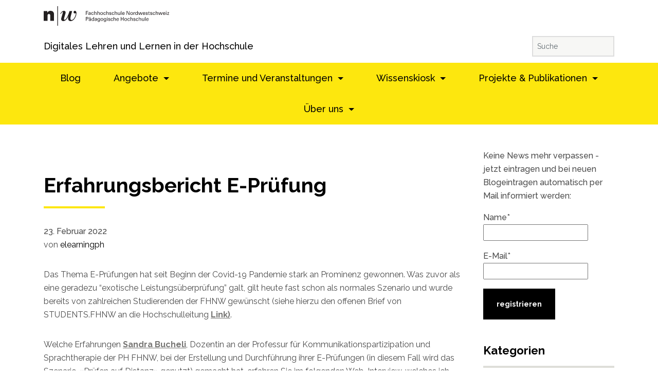

--- FILE ---
content_type: text/html; charset=UTF-8
request_url: https://www.digitallernen.ch/erfahrungsbericht-e-pruefung/
body_size: 89875
content:

<!doctype html>
<html lang="de-CH">
  <head>
  <meta charset="utf-8">
  <meta http-equiv="x-ua-compatible" content="ie=edge">
  <meta name="viewport" content="width=device-width, initial-scale=1">


    <link rel="stylesheet" href="https://www.digitallernen.ch/wp-content/themes/fhnw-mh6/assets/styles/bootstrap.css">
    <link rel="stylesheet" href="https://www.digitallernen.ch/wp-content/themes/fhnw-mh6/assets/styles/style.css?v=5">
    <script src="https://www.digitallernen.ch/wp-content/themes/fhnw-mh6/assets/scripts/jquery-slim.min.js"></script>
    <script src="https://www.digitallernen.ch/wp-content/themes/fhnw-mh6/assets/scripts/tether.min.js"></script>
    <script src="https://www.digitallernen.ch/wp-content/themes/fhnw-mh6/assets/scripts/bootstrap.min.js"></script>

<script src="https://www.digitallernen.ch/wp-content/themes/fhnw-mh6/assets/scripts/jquery.min.js"></script>

<script src="https://www.digitallernen.ch/wp-content/themes/fhnw-mh6/assets/scripts/main.js?v=1"></script>
    <script src="https://www.digitallernen.ch/wp-content/themes/fhnw-mh6/assets/scripts/ajax.js"></script>

  <meta name='robots' content='index, follow, max-image-preview:large, max-snippet:-1, max-video-preview:-1' />

	<!-- This site is optimized with the Yoast SEO plugin v26.8 - https://yoast.com/product/yoast-seo-wordpress/ -->
	<title>Erfahrungsbericht E-Prüfung - digitallernen</title>
	<link rel="canonical" href="https://www.digitallernen.ch/erfahrungsbericht-e-pruefung/" />
	<meta property="og:locale" content="de_DE" />
	<meta property="og:type" content="article" />
	<meta property="og:title" content="Erfahrungsbericht E-Prüfung - digitallernen" />
	<meta property="og:description" content="Sandra Bucheli erzählt in einem Web-Interview, welche Erfahrungen Sie bei der Erstellung und Durchführung Ihrer E-Prüfung gemacht hat." />
	<meta property="og:url" content="https://www.digitallernen.ch/erfahrungsbericht-e-pruefung/" />
	<meta property="og:site_name" content="digitallernen" />
	<meta property="article:published_time" content="2022-02-23T15:46:45+00:00" />
	<meta property="article:modified_time" content="2022-04-08T08:32:06+00:00" />
	<meta property="og:image" content="https://www.digitallernen.ch/wp-content/uploads/E-Prüfungen-Bild-1-e1615545610233.png" />
	<meta property="og:image:width" content="400" />
	<meta property="og:image:height" content="335" />
	<meta property="og:image:type" content="image/png" />
	<meta name="author" content="elearningph" />
	<meta name="twitter:card" content="summary_large_image" />
	<meta name="twitter:label1" content="Geschrieben von" />
	<meta name="twitter:data1" content="elearningph" />
	<meta name="twitter:label2" content="Geschätzte Lesezeit" />
	<meta name="twitter:data2" content="1 Minute" />
	<script type="application/ld+json" class="yoast-schema-graph">{"@context":"https://schema.org","@graph":[{"@type":"Article","@id":"https://www.digitallernen.ch/erfahrungsbericht-e-pruefung/#article","isPartOf":{"@id":"https://www.digitallernen.ch/erfahrungsbericht-e-pruefung/"},"author":{"name":"elearningph","@id":"https://www.digitallernen.ch/#/schema/person/10ea78b081eac857ac26551e8966aca2"},"headline":"Erfahrungsbericht E-Prüfung","datePublished":"2022-02-23T15:46:45+00:00","dateModified":"2022-04-08T08:32:06+00:00","mainEntityOfPage":{"@id":"https://www.digitallernen.ch/erfahrungsbericht-e-pruefung/"},"wordCount":187,"commentCount":0,"image":{"@id":"https://www.digitallernen.ch/erfahrungsbericht-e-pruefung/#primaryimage"},"thumbnailUrl":"https://www.digitallernen.ch/wp-content/uploads/E-Prüfungen-Bild-1-e1615545610233.png","keywords":["E-Prüfungen"],"articleSection":{"1":"E-Prüfung"},"inLanguage":"de-CH","potentialAction":[{"@type":"CommentAction","name":"Comment","target":["https://www.digitallernen.ch/erfahrungsbericht-e-pruefung/#respond"]}]},{"@type":"WebPage","@id":"https://www.digitallernen.ch/erfahrungsbericht-e-pruefung/","url":"https://www.digitallernen.ch/erfahrungsbericht-e-pruefung/","name":"Erfahrungsbericht E-Prüfung - digitallernen","isPartOf":{"@id":"https://www.digitallernen.ch/#website"},"primaryImageOfPage":{"@id":"https://www.digitallernen.ch/erfahrungsbericht-e-pruefung/#primaryimage"},"image":{"@id":"https://www.digitallernen.ch/erfahrungsbericht-e-pruefung/#primaryimage"},"thumbnailUrl":"https://www.digitallernen.ch/wp-content/uploads/E-Prüfungen-Bild-1-e1615545610233.png","datePublished":"2022-02-23T15:46:45+00:00","dateModified":"2022-04-08T08:32:06+00:00","author":{"@id":"https://www.digitallernen.ch/#/schema/person/10ea78b081eac857ac26551e8966aca2"},"breadcrumb":{"@id":"https://www.digitallernen.ch/erfahrungsbericht-e-pruefung/#breadcrumb"},"inLanguage":"de-CH","potentialAction":[{"@type":"ReadAction","target":["https://www.digitallernen.ch/erfahrungsbericht-e-pruefung/"]}]},{"@type":"ImageObject","inLanguage":"de-CH","@id":"https://www.digitallernen.ch/erfahrungsbericht-e-pruefung/#primaryimage","url":"https://www.digitallernen.ch/wp-content/uploads/E-Prüfungen-Bild-1-e1615545610233.png","contentUrl":"https://www.digitallernen.ch/wp-content/uploads/E-Prüfungen-Bild-1-e1615545610233.png","width":400,"height":335},{"@type":"BreadcrumbList","@id":"https://www.digitallernen.ch/erfahrungsbericht-e-pruefung/#breadcrumb","itemListElement":[{"@type":"ListItem","position":1,"name":"Home","item":"https://www.digitallernen.ch/"},{"@type":"ListItem","position":2,"name":"Blog","item":"https://www.digitallernen.ch/blog/"},{"@type":"ListItem","position":3,"name":"Erfahrungsbericht E-Prüfung"}]},{"@type":"WebSite","@id":"https://www.digitallernen.ch/#website","url":"https://www.digitallernen.ch/","name":"digitallernen","description":"Eine Website der FHNW","potentialAction":[{"@type":"SearchAction","target":{"@type":"EntryPoint","urlTemplate":"https://www.digitallernen.ch/?s={search_term_string}"},"query-input":{"@type":"PropertyValueSpecification","valueRequired":true,"valueName":"search_term_string"}}],"inLanguage":"de-CH"},{"@type":"Person","@id":"https://www.digitallernen.ch/#/schema/person/10ea78b081eac857ac26551e8966aca2","name":"elearningph","url":"https://www.digitallernen.ch/author/elearningph/"}]}</script>
	<!-- / Yoast SEO plugin. -->


<link rel="alternate" title="oEmbed (JSON)" type="application/json+oembed" href="https://www.digitallernen.ch/wp-json/oembed/1.0/embed?url=https%3A%2F%2Fwww.digitallernen.ch%2Ferfahrungsbericht-e-pruefung%2F" />
<link rel="alternate" title="oEmbed (XML)" type="text/xml+oembed" href="https://www.digitallernen.ch/wp-json/oembed/1.0/embed?url=https%3A%2F%2Fwww.digitallernen.ch%2Ferfahrungsbericht-e-pruefung%2F&#038;format=xml" />
<style id='wp-img-auto-sizes-contain-inline-css' type='text/css'>
img:is([sizes=auto i],[sizes^="auto," i]){contain-intrinsic-size:3000px 1500px}
/*# sourceURL=wp-img-auto-sizes-contain-inline-css */
</style>
<link rel='stylesheet' id='wp-block-library-css' href='https://www.digitallernen.ch/wp-includes/css/dist/block-library/style.min.css?ver=6.9' type='text/css' media='all' />
<style id='wp-block-video-inline-css' type='text/css'>
.wp-block-video{box-sizing:border-box}.wp-block-video video{height:auto;vertical-align:middle;width:100%}@supports (position:sticky){.wp-block-video [poster]{object-fit:cover}}.wp-block-video.aligncenter{text-align:center}.wp-block-video :where(figcaption){margin-bottom:1em;margin-top:.5em}
/*# sourceURL=https://www.digitallernen.ch/wp-includes/blocks/video/style.min.css */
</style>
<style id='wp-block-paragraph-inline-css' type='text/css'>
.is-small-text{font-size:.875em}.is-regular-text{font-size:1em}.is-large-text{font-size:2.25em}.is-larger-text{font-size:3em}.has-drop-cap:not(:focus):first-letter{float:left;font-size:8.4em;font-style:normal;font-weight:100;line-height:.68;margin:.05em .1em 0 0;text-transform:uppercase}body.rtl .has-drop-cap:not(:focus):first-letter{float:none;margin-left:.1em}p.has-drop-cap.has-background{overflow:hidden}:root :where(p.has-background){padding:1.25em 2.375em}:where(p.has-text-color:not(.has-link-color)) a{color:inherit}p.has-text-align-left[style*="writing-mode:vertical-lr"],p.has-text-align-right[style*="writing-mode:vertical-rl"]{rotate:180deg}
/*# sourceURL=https://www.digitallernen.ch/wp-includes/blocks/paragraph/style.min.css */
</style>
<style id='global-styles-inline-css' type='text/css'>
:root{--wp--preset--aspect-ratio--square: 1;--wp--preset--aspect-ratio--4-3: 4/3;--wp--preset--aspect-ratio--3-4: 3/4;--wp--preset--aspect-ratio--3-2: 3/2;--wp--preset--aspect-ratio--2-3: 2/3;--wp--preset--aspect-ratio--16-9: 16/9;--wp--preset--aspect-ratio--9-16: 9/16;--wp--preset--color--black: #000000;--wp--preset--color--cyan-bluish-gray: #abb8c3;--wp--preset--color--white: #ffffff;--wp--preset--color--pale-pink: #f78da7;--wp--preset--color--vivid-red: #cf2e2e;--wp--preset--color--luminous-vivid-orange: #ff6900;--wp--preset--color--luminous-vivid-amber: #fcb900;--wp--preset--color--light-green-cyan: #7bdcb5;--wp--preset--color--vivid-green-cyan: #00d084;--wp--preset--color--pale-cyan-blue: #8ed1fc;--wp--preset--color--vivid-cyan-blue: #0693e3;--wp--preset--color--vivid-purple: #9b51e0;--wp--preset--gradient--vivid-cyan-blue-to-vivid-purple: linear-gradient(135deg,rgb(6,147,227) 0%,rgb(155,81,224) 100%);--wp--preset--gradient--light-green-cyan-to-vivid-green-cyan: linear-gradient(135deg,rgb(122,220,180) 0%,rgb(0,208,130) 100%);--wp--preset--gradient--luminous-vivid-amber-to-luminous-vivid-orange: linear-gradient(135deg,rgb(252,185,0) 0%,rgb(255,105,0) 100%);--wp--preset--gradient--luminous-vivid-orange-to-vivid-red: linear-gradient(135deg,rgb(255,105,0) 0%,rgb(207,46,46) 100%);--wp--preset--gradient--very-light-gray-to-cyan-bluish-gray: linear-gradient(135deg,rgb(238,238,238) 0%,rgb(169,184,195) 100%);--wp--preset--gradient--cool-to-warm-spectrum: linear-gradient(135deg,rgb(74,234,220) 0%,rgb(151,120,209) 20%,rgb(207,42,186) 40%,rgb(238,44,130) 60%,rgb(251,105,98) 80%,rgb(254,248,76) 100%);--wp--preset--gradient--blush-light-purple: linear-gradient(135deg,rgb(255,206,236) 0%,rgb(152,150,240) 100%);--wp--preset--gradient--blush-bordeaux: linear-gradient(135deg,rgb(254,205,165) 0%,rgb(254,45,45) 50%,rgb(107,0,62) 100%);--wp--preset--gradient--luminous-dusk: linear-gradient(135deg,rgb(255,203,112) 0%,rgb(199,81,192) 50%,rgb(65,88,208) 100%);--wp--preset--gradient--pale-ocean: linear-gradient(135deg,rgb(255,245,203) 0%,rgb(182,227,212) 50%,rgb(51,167,181) 100%);--wp--preset--gradient--electric-grass: linear-gradient(135deg,rgb(202,248,128) 0%,rgb(113,206,126) 100%);--wp--preset--gradient--midnight: linear-gradient(135deg,rgb(2,3,129) 0%,rgb(40,116,252) 100%);--wp--preset--font-size--small: 13px;--wp--preset--font-size--medium: 20px;--wp--preset--font-size--large: 36px;--wp--preset--font-size--x-large: 42px;--wp--preset--spacing--20: 0.44rem;--wp--preset--spacing--30: 0.67rem;--wp--preset--spacing--40: 1rem;--wp--preset--spacing--50: 1.5rem;--wp--preset--spacing--60: 2.25rem;--wp--preset--spacing--70: 3.38rem;--wp--preset--spacing--80: 5.06rem;--wp--preset--shadow--natural: 6px 6px 9px rgba(0, 0, 0, 0.2);--wp--preset--shadow--deep: 12px 12px 50px rgba(0, 0, 0, 0.4);--wp--preset--shadow--sharp: 6px 6px 0px rgba(0, 0, 0, 0.2);--wp--preset--shadow--outlined: 6px 6px 0px -3px rgb(255, 255, 255), 6px 6px rgb(0, 0, 0);--wp--preset--shadow--crisp: 6px 6px 0px rgb(0, 0, 0);}:where(.is-layout-flex){gap: 0.5em;}:where(.is-layout-grid){gap: 0.5em;}body .is-layout-flex{display: flex;}.is-layout-flex{flex-wrap: wrap;align-items: center;}.is-layout-flex > :is(*, div){margin: 0;}body .is-layout-grid{display: grid;}.is-layout-grid > :is(*, div){margin: 0;}:where(.wp-block-columns.is-layout-flex){gap: 2em;}:where(.wp-block-columns.is-layout-grid){gap: 2em;}:where(.wp-block-post-template.is-layout-flex){gap: 1.25em;}:where(.wp-block-post-template.is-layout-grid){gap: 1.25em;}.has-black-color{color: var(--wp--preset--color--black) !important;}.has-cyan-bluish-gray-color{color: var(--wp--preset--color--cyan-bluish-gray) !important;}.has-white-color{color: var(--wp--preset--color--white) !important;}.has-pale-pink-color{color: var(--wp--preset--color--pale-pink) !important;}.has-vivid-red-color{color: var(--wp--preset--color--vivid-red) !important;}.has-luminous-vivid-orange-color{color: var(--wp--preset--color--luminous-vivid-orange) !important;}.has-luminous-vivid-amber-color{color: var(--wp--preset--color--luminous-vivid-amber) !important;}.has-light-green-cyan-color{color: var(--wp--preset--color--light-green-cyan) !important;}.has-vivid-green-cyan-color{color: var(--wp--preset--color--vivid-green-cyan) !important;}.has-pale-cyan-blue-color{color: var(--wp--preset--color--pale-cyan-blue) !important;}.has-vivid-cyan-blue-color{color: var(--wp--preset--color--vivid-cyan-blue) !important;}.has-vivid-purple-color{color: var(--wp--preset--color--vivid-purple) !important;}.has-black-background-color{background-color: var(--wp--preset--color--black) !important;}.has-cyan-bluish-gray-background-color{background-color: var(--wp--preset--color--cyan-bluish-gray) !important;}.has-white-background-color{background-color: var(--wp--preset--color--white) !important;}.has-pale-pink-background-color{background-color: var(--wp--preset--color--pale-pink) !important;}.has-vivid-red-background-color{background-color: var(--wp--preset--color--vivid-red) !important;}.has-luminous-vivid-orange-background-color{background-color: var(--wp--preset--color--luminous-vivid-orange) !important;}.has-luminous-vivid-amber-background-color{background-color: var(--wp--preset--color--luminous-vivid-amber) !important;}.has-light-green-cyan-background-color{background-color: var(--wp--preset--color--light-green-cyan) !important;}.has-vivid-green-cyan-background-color{background-color: var(--wp--preset--color--vivid-green-cyan) !important;}.has-pale-cyan-blue-background-color{background-color: var(--wp--preset--color--pale-cyan-blue) !important;}.has-vivid-cyan-blue-background-color{background-color: var(--wp--preset--color--vivid-cyan-blue) !important;}.has-vivid-purple-background-color{background-color: var(--wp--preset--color--vivid-purple) !important;}.has-black-border-color{border-color: var(--wp--preset--color--black) !important;}.has-cyan-bluish-gray-border-color{border-color: var(--wp--preset--color--cyan-bluish-gray) !important;}.has-white-border-color{border-color: var(--wp--preset--color--white) !important;}.has-pale-pink-border-color{border-color: var(--wp--preset--color--pale-pink) !important;}.has-vivid-red-border-color{border-color: var(--wp--preset--color--vivid-red) !important;}.has-luminous-vivid-orange-border-color{border-color: var(--wp--preset--color--luminous-vivid-orange) !important;}.has-luminous-vivid-amber-border-color{border-color: var(--wp--preset--color--luminous-vivid-amber) !important;}.has-light-green-cyan-border-color{border-color: var(--wp--preset--color--light-green-cyan) !important;}.has-vivid-green-cyan-border-color{border-color: var(--wp--preset--color--vivid-green-cyan) !important;}.has-pale-cyan-blue-border-color{border-color: var(--wp--preset--color--pale-cyan-blue) !important;}.has-vivid-cyan-blue-border-color{border-color: var(--wp--preset--color--vivid-cyan-blue) !important;}.has-vivid-purple-border-color{border-color: var(--wp--preset--color--vivid-purple) !important;}.has-vivid-cyan-blue-to-vivid-purple-gradient-background{background: var(--wp--preset--gradient--vivid-cyan-blue-to-vivid-purple) !important;}.has-light-green-cyan-to-vivid-green-cyan-gradient-background{background: var(--wp--preset--gradient--light-green-cyan-to-vivid-green-cyan) !important;}.has-luminous-vivid-amber-to-luminous-vivid-orange-gradient-background{background: var(--wp--preset--gradient--luminous-vivid-amber-to-luminous-vivid-orange) !important;}.has-luminous-vivid-orange-to-vivid-red-gradient-background{background: var(--wp--preset--gradient--luminous-vivid-orange-to-vivid-red) !important;}.has-very-light-gray-to-cyan-bluish-gray-gradient-background{background: var(--wp--preset--gradient--very-light-gray-to-cyan-bluish-gray) !important;}.has-cool-to-warm-spectrum-gradient-background{background: var(--wp--preset--gradient--cool-to-warm-spectrum) !important;}.has-blush-light-purple-gradient-background{background: var(--wp--preset--gradient--blush-light-purple) !important;}.has-blush-bordeaux-gradient-background{background: var(--wp--preset--gradient--blush-bordeaux) !important;}.has-luminous-dusk-gradient-background{background: var(--wp--preset--gradient--luminous-dusk) !important;}.has-pale-ocean-gradient-background{background: var(--wp--preset--gradient--pale-ocean) !important;}.has-electric-grass-gradient-background{background: var(--wp--preset--gradient--electric-grass) !important;}.has-midnight-gradient-background{background: var(--wp--preset--gradient--midnight) !important;}.has-small-font-size{font-size: var(--wp--preset--font-size--small) !important;}.has-medium-font-size{font-size: var(--wp--preset--font-size--medium) !important;}.has-large-font-size{font-size: var(--wp--preset--font-size--large) !important;}.has-x-large-font-size{font-size: var(--wp--preset--font-size--x-large) !important;}
/*# sourceURL=global-styles-inline-css */
</style>

<style id='classic-theme-styles-inline-css' type='text/css'>
/*! This file is auto-generated */
.wp-block-button__link{color:#fff;background-color:#32373c;border-radius:9999px;box-shadow:none;text-decoration:none;padding:calc(.667em + 2px) calc(1.333em + 2px);font-size:1.125em}.wp-block-file__button{background:#32373c;color:#fff;text-decoration:none}
/*# sourceURL=/wp-includes/css/classic-themes.min.css */
</style>
<link rel='stylesheet' id='pb-accordion-blocks-style-css' href='https://www.digitallernen.ch/wp-content/plugins/accordion-blocks/build/index.css?ver=1.5.0' type='text/css' media='all' />
<link rel='stylesheet' id='email-subscribers-css' href='https://www.digitallernen.ch/wp-content/plugins/email-subscribers/lite/public/css/email-subscribers-public.css?ver=5.9.14' type='text/css' media='all' />
<link rel='stylesheet' id='h5p-plugin-styles-css' href='https://www.digitallernen.ch/wp-content/plugins/h5p/h5p-php-library/styles/h5p.css?ver=1.16.2' type='text/css' media='all' />
<script type="text/javascript" src="https://www.digitallernen.ch/wp-includes/js/jquery/jquery.min.js?ver=3.7.1" id="jquery-core-js"></script>
<script type="text/javascript" src="https://www.digitallernen.ch/wp-includes/js/jquery/jquery-migrate.min.js?ver=3.4.1" id="jquery-migrate-js"></script>
<meta name="tec-api-version" content="v1"><meta name="tec-api-origin" content="https://www.digitallernen.ch"><link rel="alternate" href="https://www.digitallernen.ch/wp-json/tribe/events/v1/" /><!-- Analytics by WP Statistics - https://wp-statistics.com -->
<style type="text/css">.blue-message {
background: none repeat scroll 0 0 #3399ff;
color: #ffffff;
text-shadow: none;
font-size: 14px;
line-height: 24px;
padding: 10px;
}.green-message {
background: none repeat scroll 0 0 #8cc14c;
color: #ffffff;
text-shadow: none;
font-size: 14px;
line-height: 24px;
padding: 10px;
}.orange-message {
background: none repeat scroll 0 0 #faa732;
color: #ffffff;
text-shadow: none;
font-size: 14px;
line-height: 24px;
padding: 10px;
}.red-message {
background: none repeat scroll 0 0 #da4d31;
color: #ffffff;
text-shadow: none;
font-size: 14px;
line-height: 24px;
padding: 10px;
}.grey-message {
background: none repeat scroll 0 0 #53555c;
color: #ffffff;
text-shadow: none;
font-size: 14px;
line-height: 24px;
padding: 10px;
}.left-block {
background: none repeat scroll 0 0px, radial-gradient(ellipse at center center, #ffffff 0%, #f2f2f2 100%) repeat scroll 0 0 rgba(0, 0, 0, 0);
color: #8b8e97;
padding: 10px;
margin: 10px;
float: left;
}.right-block {
background: none repeat scroll 0 0px, radial-gradient(ellipse at center center, #ffffff 0%, #f2f2f2 100%) repeat scroll 0 0 rgba(0, 0, 0, 0);
color: #8b8e97;
padding: 10px;
margin: 10px;
float: right;
}.blockquotes {
background: none;
border-left: 5px solid #f1f1f1;
color: #8B8E97;
font-size: 14px;
font-style: italic;
line-height: 22px;
padding-left: 15px;
padding: 10px;
width: 60%;
float: left;
}.new-class-47953 {
background: none repeat scroll 0 0 #fde70e;
color: #000000;
text-shadow: none;
font-size: 14px;
line-height: 24px;
padding: 10px;
}</style><link rel="icon" href="https://www.digitallernen.ch/wp-content/uploads/favicon-150x150.png" sizes="32x32" />
<link rel="icon" href="https://www.digitallernen.ch/wp-content/uploads/favicon.png" sizes="192x192" />
<link rel="apple-touch-icon" href="https://www.digitallernen.ch/wp-content/uploads/favicon.png" />
<meta name="msapplication-TileImage" content="https://www.digitallernen.ch/wp-content/uploads/favicon.png" />
</head>
  <body class="wp-singular post-template-default single single-post postid-7641 single-format-standard wp-theme-fhnw-mh6 tribe-no-js erfahrungsbericht-e-pruefung sidebar-primary">
    <!--[if IE]>
      <div class="alert alert-warning">
        You are using an <strong>outdated</strong> browser. Please <a href="http://browsehappy.com/">upgrade your browser</a> to improve your experience.      </div>
    <![endif]-->
    <header class="banner headerHelper">
    <div class="topHeader">
        <div class="container">
            <div class="pull-left clearfix leftPart">
                <a class="fhnw-logo d-none d-md-inline-block" href="https://www.digitallernen.ch">
                    <svg xmlns="http://www.w3.org/2000/svg" viewBox="0 0 244.173 37.796" height="37.796"
                         width="244.173">
                        <path d="M82.125 16.822V9.455h4.368v.877h-3.348v2.317h3.152v.877h-3.152v3.296h-1.02m8.265-3.163c0-.888-.05-1.408-1.082-1.408-.49 0-.948.286-.959.816h-1.02c.05-1.123.928-1.52 1.939-1.52 1.05 0 2.092.316 2.092 1.745v2.449c0 .224.01.652.04 1.081h-.652c-.092 0-.266.051-.276-.07-.02-.236-.042-.46-.05-.695H90.4c-.317.643-.888.919-1.593.919-.888 0-1.785-.46-1.785-1.46 0-1.439 1.274-1.857 2.49-1.857zm-.97.673c-.591.031-1.378.245-1.378.99 0 .633.44.949 1.01.949 1.144 0 1.359-.99 1.338-1.939h-.97m6.594-.989c-.053-.644-.358-1.092-1.053-1.092-.928 0-1.284.806-1.284 2.01 0 1.204.356 2.01 1.284 2.01.644 0 1.042-.418 1.093-1.153h.969c-.082 1.153-.94 1.858-2.072 1.858-1.642 0-2.295-1.163-2.295-2.674 0-1.5.755-2.756 2.377-2.756 1.082 0 1.899.684 1.95 1.797h-.97m2.367 3.479V9.455h.97v2.928h.02c.367-.572.92-.837 1.664-.837 1.336 0 1.756.888 1.756 1.807v3.47h-.97v-3.031c0-.899-.236-1.48-1.142-1.5-.388-.01-.98.285-1.164.714-.225.53-.165.898-.165 1.184v2.632h-.968m6.184 0V9.455h.97v2.928h.02c.367-.572.917-.837 1.662-.837 1.338 0 1.755.888 1.755 1.807v3.47h-.969v-3.031c0-.899-.234-1.48-1.143-1.5-.388-.01-.98.285-1.163.714-.225.53-.163.898-.163 1.184v2.632h-.97m10.684-2.562c0 1.593-.867 2.716-2.55 2.716-1.684 0-2.552-1.123-2.552-2.716 0-1.59.868-2.714 2.551-2.714 1.684 0 2.55 1.123 2.55 2.714zm-2.55 2.01c1.151 0 1.53-.917 1.53-2.01 0-1.09-.379-2.009-1.53-2.009-1.153 0-1.53.918-1.53 2.01 0 1.092.377 2.01 1.53 2.01m6.868-2.928c-.052-.644-.357-1.092-1.052-1.092-.929 0-1.285.806-1.285 2.01 0 1.204.356 2.01 1.285 2.01.643 0 1.041-.418 1.092-1.153h.97c-.082 1.153-.94 1.858-2.073 1.858-1.642 0-2.294-1.163-2.294-2.674 0-1.5.754-2.756 2.377-2.756 1.081 0 1.898.684 1.948 1.797h-.968m2.367 3.479V9.455h.969v2.928h.02c.368-.572.92-.837 1.664-.837 1.336 0 1.756.888 1.756 1.807v3.47h-.97v-3.031c0-.899-.235-1.48-1.143-1.5-.387-.01-.98.285-1.163.714-.224.53-.164.898-.164 1.184v2.632h-.97m7.714-5.276c.97 0 2.063.409 1.991 1.572h-1.02c.04-.653-.46-.867-1.02-.867-.521 0-.94.245-.94.816s.877.612 1.245.725c.868.285 1.868.387 1.868 1.54 0 1.255-1.225 1.644-2.276 1.644-1.072 0-1.97-.49-1.96-1.674h1.021c.021.633.45.969 1.042.969.57 0 1.152-.224 1.152-.887 0-1.143-3.112-.286-3.112-2.286 0-1.072 1.082-1.552 2.01-1.552m6.408 1.797c-.05-.644-.356-1.092-1.05-1.092-.929 0-1.286.806-1.286 2.01 0 1.204.357 2.01 1.286 2.01.643 0 1.042-.418 1.092-1.153h.968c-.08 1.153-.937 1.858-2.07 1.858-1.643 0-2.297-1.163-2.297-2.674 0-1.5.755-2.756 2.378-2.756 1.083 0 1.899.684 1.95 1.797h-.971m2.369 3.479V9.455h.97v2.928h.02c.367-.572.917-.837 1.662-.837 1.337 0 1.755.888 1.755 1.807v3.47h-.968v-3.031c0-.899-.235-1.48-1.144-1.5-.388-.01-.979.285-1.164.714-.224.53-.162.898-.162 1.184v2.632h-.969m9.417-5.122h.971v5.122h-.95v-.755h-.02c-.389.643-1.04.909-1.755.909-1.071 0-1.684-.817-1.684-1.847v-3.43h.97v3.031c0 .888.204 1.54 1.132 1.54.399 0 .94-.203 1.144-.733.182-.48.192-1.082.192-1.205V11.7m2.563 5.122V9.455h.97v7.367h-.97m3.388-2.378c-.07.899.296 1.827 1.285 1.827.754 0 1.132-.295 1.244-1.04h1.02c-.15 1.162-1.049 1.745-2.274 1.745-1.642 0-2.295-1.163-2.295-2.674 0-1.5.755-2.756 2.377-2.756 1.531.031 2.255 1 2.255 2.42v.478zm2.592-.673c.02-.857-.368-1.52-1.307-1.52-.805 0-1.285.684-1.285 1.52h2.592m10.796-4.316v7.367h-1.265l-3.724-6.255h-.022v6.255h-.908V9.455h1.399l3.59 6.092h.022V9.455h.908m6.532 4.805c0 1.593-.868 2.716-2.552 2.716-1.683 0-2.55-1.123-2.55-2.716 0-1.59.867-2.714 2.55-2.714 1.684 0 2.552 1.123 2.552 2.714zm-2.552 2.01c1.153 0 1.53-.917 1.53-2.01 0-1.09-.377-2.009-1.53-2.009s-1.53.918-1.53 2.01c0 1.092.377 2.01 1.53 2.01m4.776.551h-.97V11.7h.97v.99h.02c.144-.704.797-1.061 1.5-1.061.123 0 .224.01.336.01v.918c-.132-.05-.285-.05-.417-.05-1.226.04-1.439.693-1.439 1.775v2.541m6.154-7.368h.967v6.46c0 .305.032.611.052.907h-.989l-.03-.765v-.05h-.022c-.347.713-1.02.969-1.765.969-1.522 0-2.123-1.399-2.123-2.716 0-1.387.705-2.714 2.297-2.714.652 0 1.296.235 1.591.847h.021zm-1.44 6.847c1.174 0 1.45-1.092 1.45-2.05 0-.93-.348-2.032-1.45-2.032-1.162 0-1.449 1.072-1.449 2.031 0 .959.356 2.051 1.45 2.051m11.602-4.602l-1.808 5.122h-1.101l-1.193-4.214h-.02l-1.328 4.214h-1.131l-1.695-5.123h1.051l1.235 4.123h.021l1.273-4.123h1.256l1.154 4.042h.021l1.276-4.042h.99m1.601 2.745c-.071.899.296 1.827 1.286 1.827.755 0 1.132-.295 1.244-1.04h1.02c-.152 1.162-1.05 1.745-2.274 1.745-1.643 0-2.298-1.163-2.298-2.674 0-1.5.756-2.756 2.379-2.756 1.53.031 2.255 1 2.255 2.42v.478zm2.593-.673c.019-.857-.37-1.52-1.307-1.52-.808 0-1.286.684-1.286 1.52h2.593m4.092-2.225c.968 0 2.06.409 1.99 1.572h-1.022c.041-.653-.457-.867-1.02-.867-.521 0-.939.245-.939.816s.878.612 1.246.725c.866.285 1.866.387 1.866 1.54 0 1.255-1.224 1.644-2.276 1.644-1.07 0-1.968-.49-1.958-1.674h1.021c.019.633.448.969 1.04.969.572 0 1.153-.224 1.153-.887 0-1.143-3.112-.286-3.112-2.286 0-1.072 1.08-1.552 2.011-1.552m3.775.154v-1.092l.969-.306V11.7l1.184-.03v.724l-1.184-.01v3.307c0 .367.287.54.633.54.154 0 .356-.02.511-.06v.744c-.225.01-.439.062-.664.062-.235 0-.419-.01-.652-.051-.155-.032-.41-.113-.572-.338-.175-.244-.225-.265-.225-.948v-3.256l-.876.01v-.724l.876.03m5.081-.154c.97 0 2.063.409 1.99 1.572h-1.02c.04-.653-.46-.867-1.02-.867-.52 0-.94.245-.94.816s.878.612 1.246.725c.867.285 1.867.387 1.867 1.54 0 1.255-1.224 1.644-2.276 1.644-1.071 0-1.97-.49-1.959-1.674h1.021c.022.633.448.969 1.04.969.572 0 1.152-.224 1.152-.887 0-1.143-3.112-.286-3.112-2.286 0-1.072 1.083-1.552 2.011-1.552m6.409 1.797c-.052-.644-.357-1.092-1.05-1.092-.928 0-1.286.806-1.286 2.01 0 1.204.358 2.01 1.286 2.01.641 0 1.04-.418 1.092-1.153h.969c-.083 1.153-.94 1.858-2.072 1.858-1.641 0-2.296-1.163-2.296-2.674 0-1.5.756-2.756 2.379-2.756 1.08 0 1.897.684 1.946 1.797h-.968m2.316 3.479V9.455h.971v2.928h.02c.367-.572.917-.837 1.661-.837 1.339 0 1.756.888 1.756 1.807v3.47h-.969v-3.031c0-.899-.233-1.48-1.143-1.5-.388-.01-.978.285-1.164.714-.224.53-.161.898-.161 1.184v2.632h-.97M231.57 11.7l-1.805 5.122h-1.104l-1.192-4.214h-.021l-1.325 4.214h-1.132l-1.696-5.123h1.052l1.234 4.123h.022l1.276-4.123h1.254l1.152 4.042h.02l1.276-4.042h.99m1.602 2.745c-.07.899.296 1.827 1.286 1.827.756 0 1.133-.295 1.245-1.04h1.02c-.153 1.162-1.05 1.745-2.276 1.745-1.641 0-2.295-1.163-2.295-2.674 0-1.5.755-2.756 2.378-2.756 1.53.031 2.254 1 2.254 2.42v.478zm2.594-.673c.018-.857-.368-1.52-1.308-1.52-.806 0-1.286.684-1.286 1.52h2.594m2.183-4.316h1.153v1.051h-1.152zm.091 7.367V11.7h.97v5.123h-.97m6.132-.001h-3.722v-.673l2.581-3.776h-2.541V11.7h3.581v.674L241.5 16.15h2.673v.673M82.12 20.98h2.47c1.366-.06 2.551.449 2.551 2.062 0 1.54-1.255 2.03-2.612 2.06h-1.388v3.246h-1.02zm2.623 3.244c.122 0 1.327.063 1.327-1.182 0-1.246-1.205-1.185-1.327-1.185H83.14v2.367h1.602m6.318.96c0-.887-.052-1.408-1.081-1.408-.492 0-.95.285-.96.815h-1.021c.052-1.12.93-1.52 1.94-1.52 1.05 0 2.091.317 2.091 1.746v2.449c0 .224.01.653.04 1.082h-.652c-.091 0-.265.05-.276-.072-.02-.234-.042-.46-.05-.694h-.02c-.318.644-.888.918-1.594.918-.888 0-1.784-.458-1.784-1.458 0-1.439 1.274-1.858 2.49-1.858zm-2.51-3.163V20.98h.927v1.04zm1.54 3.837c-.592.03-1.379.245-1.379.99 0 .632.44.949 1.012.949 1.142 0 1.358-.99 1.337-1.939zm.378-3.837V20.98h.928v1.04h-.928m6.662-1.04h.971v6.46c0 .305.03.612.05.908h-.989l-.031-.766v-.05h-.02c-.347.713-1.02.968-1.765.968-1.52 0-2.123-1.398-2.123-2.714 0-1.387.705-2.714 2.296-2.714.653 0 1.297.235 1.592.847h.02zm-1.437 6.847c1.174 0 1.448-1.093 1.448-2.05 0-.93-.346-2.032-1.448-2.032-1.164 0-1.45 1.072-1.45 2.031 0 .958.358 2.051 1.45 2.051m6.969-2.643c0-.887-.05-1.408-1.08-1.408-.491 0-.951.285-.962.815h-1.019c.05-1.12.928-1.52 1.939-1.52 1.052 0 2.09.317 2.09 1.746v2.449c0 .224.011.653.042 1.082h-.653c-.091 0-.264.05-.275-.072-.02-.234-.04-.46-.05-.694h-.022c-.316.644-.888.918-1.59.918-.889 0-1.787-.458-1.787-1.458 0-1.439 1.276-1.858 2.49-1.858zm-.969.674c-.592.03-1.377.245-1.377.99 0 .632.437.949 1.01.949 1.143 0 1.357-.99 1.336-1.939h-.969m7.032-2.632h1a9.026 9.026 0 00-.063.917v3.602c0 1.877-.815 2.643-2.693 2.643-1.102 0-1.888-.469-1.898-1.652h1.02c.041.683.51.949 1.193.949 1.378 0 1.378-1.143 1.41-2.297h-.032c-.305.612-1.05.867-1.682.867-1.563 0-2.185-1.101-2.185-2.54 0-1.48.827-2.643 2.377-2.643.5 0 1.053.204 1.368.673.02.02.153.316.153.245zm-1.47 4.326c1.05 0 1.438-.898 1.438-1.888 0-.99-.388-1.888-1.438-1.888-1.133 0-1.44 1.08-1.44 1.888 0 .806.307 1.888 1.44 1.888m8.623-1.766c0 1.592-.867 2.714-2.552 2.714-1.683 0-2.55-1.122-2.55-2.714 0-1.592.867-2.714 2.55-2.714 1.685 0 2.552 1.122 2.552 2.714zm-2.552 2.01c1.154 0 1.531-.918 1.531-2.01 0-1.092-.377-2.01-1.531-2.01s-1.531.918-1.531 2.01c0 1.092.377 2.01 1.531 2.01m7.409-4.57h1a9.026 9.026 0 00-.063.917v3.602c0 1.877-.815 2.643-2.692 2.643-1.102 0-1.888-.469-1.899-1.652h1.021c.042.683.51.949 1.193.949 1.379 0 1.379-1.143 1.409-2.297h-.03c-.306.612-1.051.867-1.684.867-1.562 0-2.185-1.101-2.185-2.54 0-1.48.828-2.643 2.378-2.643.5 0 1.052.204 1.369.673.019.02.152.316.152.245zm-1.47 4.326c1.05 0 1.439-.898 1.439-1.888 0-.99-.388-1.888-1.439-1.888-1.132 0-1.439 1.08-1.439 1.888 0 .806.307 1.888 1.44 1.888m3.948-6.572h1.154v1.051h-1.154zm.093 7.368v-5.122h.968v5.122h-.968m4.295-5.276c.97 0 2.063.409 1.99 1.571h-1.02c.04-.653-.46-.867-1.02-.867-.52 0-.94.245-.94.815 0 .573.878.614 1.245.726.868.286 1.868.388 1.868 1.54 0 1.257-1.224 1.643-2.275 1.643-1.072 0-1.97-.49-1.96-1.673h1.02c.02.633.449.97 1.042.97.57 0 1.153-.225 1.153-.888 0-1.143-3.113-.287-3.113-2.287 0-1.07 1.082-1.55 2.01-1.55m6.205 1.795c-.051-.643-.356-1.09-1.051-1.09-.928 0-1.287.805-1.287 2.01 0 1.203.359 2.01 1.287 2.01.643 0 1.041-.42 1.09-1.154h.971c-.082 1.154-.938 1.857-2.072 1.857-1.643 0-2.295-1.162-2.295-2.673 0-1.5.755-2.755 2.378-2.755 1.081 0 1.896.683 1.948 1.795h-.97m2.114 3.481V20.98h.968v2.929h.021c.367-.572.919-.837 1.664-.837 1.336 0 1.755.888 1.755 1.806v3.47h-.97v-3.031c0-.898-.235-1.48-1.142-1.5-.388-.01-.98.285-1.164.714-.224.53-.164.899-.164 1.184v2.633h-.968m6.703-2.378c-.071.897.297 1.827 1.286 1.827.755 0 1.134-.297 1.246-1.042h1.02c-.154 1.164-1.051 1.745-2.276 1.745-1.643 0-2.295-1.162-2.295-2.673 0-1.5.755-2.755 2.377-2.755 1.53.03 2.255 1 2.255 2.418v.48zm2.593-.673c.02-.858-.368-1.52-1.307-1.52-.805 0-1.286.683-1.286 1.52h2.593m4.991 3.051V20.98h1.02v3.163h3.5V20.98h1.021v7.368h-1.021V25.02h-3.5v3.327h-1.02m11.968-2.561c0 1.592-.867 2.714-2.55 2.714-1.685 0-2.552-1.122-2.552-2.714 0-1.592.867-2.714 2.552-2.714 1.683 0 2.55 1.122 2.55 2.714zm-2.55 2.01c1.151 0 1.53-.918 1.53-2.01 0-1.092-.379-2.01-1.53-2.01-1.153 0-1.53.918-1.53 2.01 0 1.092.377 2.01 1.53 2.01m6.918-2.929c-.05-.643-.358-1.09-1.05-1.09-.93 0-1.286.805-1.286 2.01 0 1.203.356 2.01 1.286 2.01.643 0 1.042-.42 1.091-1.154h.968c-.08 1.154-.937 1.857-2.07 1.857-1.643 0-2.297-1.162-2.297-2.673 0-1.5.755-2.755 2.378-2.755 1.084 0 1.898.683 1.95 1.795h-.97m2.265 3.481V20.98h.97v2.929h.02c.369-.572.92-.837 1.663-.837 1.338 0 1.756.888 1.756 1.806v3.47h-.969v-3.031c0-.898-.235-1.48-1.143-1.5-.388-.01-.98.285-1.165.714-.223.53-.161.899-.161 1.184v2.633h-.971m7.716-5.276c.97 0 2.06.409 1.99 1.571h-1.02c.04-.653-.46-.867-1.022-.867-.521 0-.937.245-.937.815 0 .573.877.614 1.244.726.868.286 1.868.388 1.868 1.54 0 1.257-1.226 1.643-2.276 1.643-1.071 0-1.97-.49-1.959-1.673h1.02c.019.633.45.97 1.04.97.573 0 1.153-.225 1.153-.888 0-1.143-3.112-.287-3.112-2.287 0-1.07 1.082-1.55 2.011-1.55m6.408 1.795c-.05-.643-.357-1.09-1.05-1.09-.931 0-1.287.805-1.287 2.01 0 1.203.356 2.01 1.286 2.01.643 0 1.04-.42 1.091-1.154h.97c-.082 1.154-.94 1.857-2.071 1.857-1.644 0-2.296-1.162-2.296-2.673 0-1.5.753-2.755 2.377-2.755 1.083 0 1.897.683 1.95 1.795h-.97m2.368 3.481V20.98h.97v2.929h.02c.367-.572.918-.837 1.662-.837 1.337 0 1.756.888 1.756 1.806v3.47h-.97v-3.031c0-.898-.235-1.48-1.142-1.5-.388-.01-.981.285-1.164.714-.224.53-.163.899-.163 1.184v2.633h-.969m9.419-5.122h.969v5.122h-.95v-.755h-.02c-.387.643-1.04.907-1.755.907-1.072 0-1.684-.815-1.684-1.846v-3.428h.969v3.03c0 .887.205 1.54 1.133 1.54.398 0 .94-.203 1.143-.735.184-.479.195-1.08.195-1.203v-2.632m2.56 5.122V20.98h.97v7.368h-.97m3.286-2.378c-.07.897.296 1.827 1.287 1.827.755 0 1.133-.297 1.245-1.042h1.02c-.153 1.164-1.052 1.745-2.276 1.745-1.642 0-2.296-1.162-2.296-2.673 0-1.5.755-2.755 2.378-2.755 1.53.03 2.254 1 2.254 2.418v.48zm2.592-.673c.02-.858-.368-1.52-1.305-1.52-.807 0-1.287.683-1.287 1.52h2.592M27.759 37.796V0h-1.293v37.796h1.293M7.03 12.565c.613-.865 2.02-3.57 6.129-3.57 2.896 0 4.435 1.154 5.047 1.731 1.767 1.731 1.875 4.219 1.875 5.624v11.994h-7.427V17.802c0-.213-.034-2.677-2.524-2.677-2.633 0-2.703 2.418-2.703 3.065v10.154H0V9.464h7.03v3.101M60.719 9.03a2.52 2.52 0 100 5.04c1.276 0 1.84-.92 1.856-.873.722 2.201-3.105 13.618-8.335 13.618-1.693 0-2.218-1.37-2.218-3.143 0-2.096.606-4.233 1.373-7.137.806-2.862 1.53-5.604 1.936-7.071h-5.04c-.687 2.476-5.618 16.99-9.799 16.99-.523 0-1.088-.566-1.088-1.574 0-.562.482-2.539.726-3.265l1.651-5.644c.362-1.17.887-2.7.887-3.83 0-1.975-1.37-3.104-2.982-3.104-4.556 0-6.45 4.071-7.38 5.724l.769.485c.442-.726 2.458-4.152 3.829-4.152.202 0 .363.24.363.967 0 .483-.282 1.571-.565 2.58l-1.733 5.724C34.686 21.415 34 23.43 34 24.88c0 2.662 2.017 3.992 3.79 3.992 6.465 0 9.274-7.823 10.201-10.078l.08.08c-.12.445-.686 2.821-.686 4.032 0 3.466 1.549 5.966 4.935 5.966 9.816 0 15.174-19.842 8.399-19.842"
                              fill="#231f20"></path>
                    </svg>
                </a>
                <a class="fhnw-logo d-inline-block d-md-none" href="https://www.digitallernen.ch">
                    <svg xmlns="http://www.w3.org/2000/svg" viewBox="0 0 165.028 37.796" height="37.796" width="165.028"><g fill="#231f20"><path d="M27.759 37.796V0h-1.293v37.796h1.293M7.03 12.565c.613-.865 2.02-3.57 6.129-3.57 2.896 0 4.435 1.154 5.047 1.731 1.767 1.731 1.875 4.219 1.875 5.624v11.994h-7.427V17.802c0-.213-.034-2.677-2.524-2.677-2.633 0-2.703 2.418-2.703 3.065v10.154H0V9.464h7.03v3.101M60.719 9.03a2.52 2.52 0 100 5.04c1.276 0 1.84-.92 1.856-.873.722 2.201-3.105 13.618-8.335 13.618-1.693 0-2.218-1.37-2.218-3.143 0-2.096.606-4.235 1.373-7.137.806-2.862 1.53-5.604 1.936-7.071h-5.04c-.687 2.476-5.618 16.99-9.799 16.99-.523 0-1.088-.566-1.088-1.574 0-.562.482-2.539.726-3.265l1.651-5.644c.362-1.17.887-2.7.887-3.83 0-1.975-1.37-3.104-2.982-3.104-4.556 0-6.45 4.071-7.38 5.724l.768.485c.443-.726 2.459-4.152 3.83-4.152.202 0 .363.24.363.967 0 .483-.282 1.571-.565 2.58l-1.733 5.724C34.686 21.415 34 23.43 34 24.88c0 2.662 2.017 3.992 3.79 3.992 6.465 0 9.274-7.823 10.2-10.078l.082.08c-.121.444-.687 2.821-.687 4.032 0 3.466 1.549 5.966 4.935 5.966 9.816 0 15.174-19.842 8.399-19.842m21.403 7.792V9.454h4.367v.878h-3.346v2.316h3.152v.878h-3.152v3.296h-1.021m8.264-3.164c0-.888-.052-1.408-1.083-1.408-.49 0-.947.286-.958.817h-1.021c.053-1.123.93-1.521 1.94-1.521 1.05 0 2.092.317 2.092 1.745v2.449c0 .225.01.653.04 1.082h-.652c-.092 0-.266.051-.277-.07-.02-.236-.039-.46-.05-.695h-.02c-.318.642-.888.918-1.594.918-.885 0-1.784-.46-1.784-1.46 0-1.438 1.274-1.857 2.49-1.857zm-.968.674c-.594.031-1.378.245-1.378.99 0 .633.438.949 1.01.949 1.141 0 1.357-.99 1.336-1.939h-.968m6.591-.989c-.052-.644-.357-1.093-1.052-1.093-.927 0-1.284.807-1.284 2.01 0 1.205.357 2.01 1.284 2.01.644 0 1.042-.417 1.094-1.153h.968c-.08 1.154-.94 1.858-2.073 1.858-1.64 0-2.294-1.163-2.294-2.674 0-1.5.755-2.755 2.378-2.755 1.08 0 1.898.684 1.948 1.797h-.97m2.369 3.479V9.454h.968v2.929h.021c.367-.572.919-.837 1.664-.837 1.336 0 1.755.888 1.755 1.807v3.469h-.968v-3.03c0-.9-.235-1.48-1.144-1.5-.388-.011-.979.285-1.164.713-.224.531-.164.899-.164 1.184v2.633h-.968m6.184 0V9.454h.969v2.929h.02c.368-.572.92-.837 1.665-.837 1.336 0 1.755.888 1.755 1.807v3.469h-.971v-3.03c0-.9-.235-1.48-1.143-1.5-.386-.011-.98.285-1.162.713-.224.531-.164.899-.164 1.184v2.633h-.969m10.683-2.562c0 1.593-.865 2.715-2.55 2.715-1.685 0-2.552-1.122-2.552-2.715 0-1.591.867-2.714 2.552-2.714s2.55 1.123 2.55 2.714zm-2.55 2.01c1.153 0 1.531-.917 1.531-2.01 0-1.091-.378-2.01-1.53-2.01-1.155 0-1.532.919-1.532 2.01 0 1.093.377 2.01 1.531 2.01m6.867-2.927c-.052-.644-.356-1.093-1.052-1.093-.927 0-1.286.807-1.286 2.01 0 1.205.36 2.01 1.286 2.01.643 0 1.042-.417 1.092-1.153h.97c-.082 1.154-.94 1.858-2.072 1.858-1.643 0-2.294-1.163-2.294-2.674 0-1.5.755-2.755 2.377-2.755 1.08 0 1.896.684 1.948 1.797h-.969m2.367 3.479V9.454h.969v2.929h.02c.368-.572.917-.837 1.662-.837 1.339 0 1.755.888 1.755 1.807v3.469h-.968v-3.03c0-.9-.235-1.48-1.143-1.5-.389-.011-.98.285-1.162.713-.227.531-.164.899-.164 1.184v2.633h-.969m7.714-5.276c.969 0 2.063.409 1.99 1.571h-1.021c.041-.652-.459-.867-1.021-.867-.518 0-.938.245-.938.817 0 .571.878.612 1.245.724.867.286 1.867.388 1.867 1.541 0 1.255-1.224 1.643-2.275 1.643-1.071 0-1.97-.49-1.96-1.673h1.022c.02.632.448.969 1.039.969.573 0 1.154-.225 1.154-.888 0-1.142-3.113-.285-3.113-2.285 0-1.072 1.081-1.552 2.01-1.552m6.409 1.797c-.051-.644-.355-1.093-1.051-1.093-.927 0-1.284.807-1.284 2.01 0 1.205.357 2.01 1.284 2.01.642 0 1.041-.417 1.093-1.153h.97c-.083 1.154-.94 1.858-2.074 1.858-1.643 0-2.294-1.163-2.294-2.674 0-1.5.755-2.755 2.378-2.755 1.08 0 1.897.684 1.947 1.797h-.968m2.366 3.479V9.454h.97v2.929h.02c.368-.572.92-.837 1.665-.837 1.335 0 1.755.888 1.755 1.807v3.469h-.97v-3.03c0-.9-.233-1.48-1.142-1.5-.388-.011-.979.285-1.164.713-.224.531-.164.899-.164 1.184v2.633h-.97m9.42-5.122h.97v5.122h-.95v-.755h-.02c-.388.643-1.042.908-1.754.908-1.071 0-1.686-.816-1.686-1.847v-3.429h.971v3.031c0 .887.204 1.54 1.133 1.54.396 0 .938-.203 1.144-.734.182-.48.192-1.081.192-1.204V11.7m2.563 5.122V9.454h.968v7.368h-.968m3.385-2.378c-.07.899.298 1.827 1.287 1.827.755 0 1.133-.295 1.245-1.04h1.02c-.153 1.162-1.049 1.744-2.276 1.744-1.644 0-2.294-1.163-2.294-2.674 0-1.5.756-2.755 2.378-2.755 1.528.03 2.255 1 2.255 2.419v.48zm2.594-.673c.021-.857-.367-1.521-1.307-1.521-.805 0-1.287.684-1.287 1.52h2.594m-68.344 7.21v7.366h-1.266l-3.723-6.255h-.02v6.255h-.908V20.98h1.397l3.59 6.092h.022V20.98h.908m6.532 4.805c0 1.593-.868 2.715-2.553 2.715-1.682 0-2.55-1.122-2.55-2.715 0-1.59.868-2.715 2.55-2.715 1.685 0 2.553 1.124 2.553 2.715zm-2.553 2.01c1.154 0 1.531-.917 1.531-2.01 0-1.09-.377-2.009-1.531-2.009-1.153 0-1.529.918-1.529 2.01 0 1.092.376 2.01 1.529 2.01m4.776.55h-.968v-5.122h.968v.99h.021c.144-.704.797-1.061 1.5-1.061.123 0 .224.01.336.01v.918c-.133-.05-.284-.05-.417-.05-1.226.04-1.44.693-1.44 1.775v2.54m6.154-7.366h.969v6.46c0 .305.031.611.052.906h-.99l-.03-.764v-.05h-.022c-.346.713-1.02.968-1.766.968-1.52 0-2.122-1.398-2.122-2.715 0-1.386.706-2.715 2.297-2.715.653 0 1.297.236 1.59.848h.022zm-1.438 6.847c1.172 0 1.449-1.093 1.449-2.05 0-.93-.347-2.032-1.449-2.032-1.164 0-1.45 1.072-1.45 2.031 0 .958.357 2.051 1.45 2.051m11.602-4.603l-1.807 5.122h-1.102l-1.193-4.213h-.02l-1.329 4.213h-1.132l-1.693-5.122h1.052l1.234 4.122h.022l1.273-4.122h1.255l1.154 4.042h.02l1.276-4.042h.99m1.602 2.745c-.07.898.294 1.827 1.286 1.827.753 0 1.133-.296 1.245-1.04h1.018c-.151 1.163-1.05 1.744-2.274 1.744-1.643 0-2.296-1.162-2.296-2.674 0-1.499.755-2.756 2.378-2.756 1.53.032 2.255 1.002 2.255 2.42v.479zm2.59-.673c.022-.857-.366-1.52-1.304-1.52-.807 0-1.286.684-1.286 1.52h2.59m4.092-2.226c.971 0 2.063.41 1.99 1.573h-1.019c.04-.653-.46-.867-1.02-.867-.521 0-.94.245-.94.815 0 .573.877.614 1.244.726.867.285 1.867.386 1.867 1.54 0 1.255-1.224 1.643-2.273 1.643-1.073 0-1.969-.49-1.961-1.673h1.02c.022.633.449.969 1.042.969.57 0 1.154-.224 1.154-.887 0-1.143-3.112-.287-3.112-2.287 0-1.07 1.08-1.552 2.008-1.552m3.776.154v-1.091l.972-.306v1.397l1.182-.031v.725l-1.182-.01v3.307c0 .367.283.54.63.54.153 0 .359-.02.51-.06v.744c-.224.01-.438.061-.662.061-.234 0-.419-.01-.653-.05-.154-.032-.409-.114-.573-.338-.172-.245-.224-.266-.224-.948v-3.256l-.878.01v-.725l.878.031m5.083-.154c.969 0 2.06.41 1.99 1.573h-1.021c.041-.653-.459-.867-1.02-.867-.522 0-.939.245-.939.815 0 .573.879.614 1.245.726.867.285 1.867.386 1.867 1.54 0 1.255-1.223 1.643-2.276 1.643-1.072 0-1.968-.49-1.96-1.673h1.02c.021.633.45.969 1.042.969.57 0 1.154-.224 1.154-.887 0-1.143-3.112-.287-3.112-2.287 0-1.07 1.08-1.552 2.01-1.552m6.409 1.797c-.052-.643-.36-1.09-1.052-1.09-.93 0-1.287.805-1.287 2.008 0 1.205.358 2.01 1.287 2.01.643 0 1.043-.417 1.092-1.152h.97c-.083 1.153-.94 1.857-2.073 1.857-1.642 0-2.296-1.162-2.296-2.674 0-1.499.755-2.756 2.378-2.756 1.082 0 1.898.685 1.949 1.797h-.968m2.315 3.479V20.98h.969v2.928h.02c.368-.572.92-.838 1.664-.838 1.336 0 1.756.888 1.756 1.808v3.468h-.968v-3.03c0-.898-.237-1.48-1.144-1.5-.388-.01-.979.286-1.164.715-.224.53-.164.898-.164 1.183v2.632h-.97m13.451-5.122l-1.806 5.122h-1.102l-1.196-4.213h-.018l-1.328 4.213h-1.132l-1.692-5.122h1.049l1.236 4.122h.019l1.276-4.122h1.254l1.155 4.042h.02l1.276-4.042h.99m1.602 2.745c-.07.898.296 1.827 1.285 1.827.756 0 1.134-.296 1.246-1.04h1.02c-.154 1.163-1.051 1.744-2.276 1.744-1.643 0-2.296-1.162-2.296-2.674 0-1.499.754-2.756 2.377-2.756 1.532.032 2.256 1.002 2.256 2.42v.479zm2.59-.673c.022-.857-.367-1.52-1.305-1.52-.806 0-1.285.684-1.285 1.52h2.59m2.185-4.316h1.154v1.051h-1.154zm.092 7.366v-5.122h.968v5.122h-.968m6.133 0h-3.725v-.673l2.581-3.774h-2.539v-.675h3.58v.675l-2.569 3.774h2.672v.673"></path><path d="M90.386 13.658c0-.888-.052-1.408-1.083-1.408-.49 0-.947.286-.958.817h-1.021c.053-1.123.93-1.521 1.94-1.521 1.05 0 2.092.317 2.092 1.745v2.449c0 .225.01.653.04 1.082h-.652c-.092 0-.266.051-.277-.07-.02-.236-.039-.46-.05-.695h-.02c-.318.642-.888.918-1.594.918-.885 0-1.784-.46-1.784-1.46 0-1.438 1.274-1.857 2.49-1.857zm-.968.674c-.594.031-1.378.245-1.378.99 0 .633.438.949 1.01.949 1.141 0 1.357-.99 1.336-1.939h-.968m6.591-.989c-.052-.644-.357-1.093-1.052-1.093-.927 0-1.284.807-1.284 2.01 0 1.205.357 2.01 1.284 2.01.644 0 1.042-.417 1.094-1.153h.968c-.08 1.154-.94 1.858-2.073 1.858-1.64 0-2.294-1.163-2.294-2.674 0-1.5.755-2.755 2.378-2.755 1.08 0 1.898.684 1.948 1.797h-.97m2.369 3.479V9.454h.968v2.929h.021c.367-.572.919-.837 1.664-.837 1.336 0 1.755.888 1.755 1.807v3.469h-.968v-3.03c0-.9-.235-1.48-1.144-1.5-.388-.011-.979.285-1.164.713-.224.531-.164.899-.164 1.184v2.633h-.968m6.184 0V9.454h.969v2.929h.02c.368-.572.92-.837 1.665-.837 1.336 0 1.755.888 1.755 1.807v3.469h-.971v-3.03c0-.9-.235-1.48-1.143-1.5-.386-.011-.98.285-1.162.713-.224.531-.164.899-.164 1.184v2.633h-.969m10.683-2.562c0 1.593-.865 2.715-2.55 2.715-1.685 0-2.552-1.122-2.552-2.715 0-1.591.867-2.714 2.552-2.714s2.55 1.123 2.55 2.714zm-2.55 2.01c1.153 0 1.531-.917 1.531-2.01 0-1.091-.378-2.01-1.53-2.01-1.155 0-1.532.919-1.532 2.01 0 1.093.377 2.01 1.531 2.01m6.867-2.927c-.052-.644-.356-1.093-1.052-1.093-.927 0-1.286.807-1.286 2.01 0 1.205.36 2.01 1.286 2.01.643 0 1.042-.417 1.092-1.153h.97c-.082 1.154-.94 1.858-2.072 1.858-1.643 0-2.294-1.163-2.294-2.674 0-1.5.755-2.755 2.377-2.755 1.08 0 1.896.684 1.948 1.797h-.969m2.367 3.479V9.454h.969v2.929h.02c.368-.572.917-.837 1.662-.837 1.339 0 1.755.888 1.755 1.807v3.469h-.968v-3.03c0-.9-.235-1.48-1.143-1.5-.389-.011-.98.285-1.162.713-.227.531-.164.899-.164 1.184v2.633h-.969m7.714-5.276c.969 0 2.063.409 1.99 1.571h-1.021c.041-.652-.459-.867-1.021-.867-.518 0-.938.245-.938.817 0 .571.878.612 1.245.724.867.286 1.867.388 1.867 1.541 0 1.255-1.224 1.643-2.275 1.643-1.071 0-1.97-.49-1.96-1.673h1.022c.02.632.448.969 1.039.969.573 0 1.154-.225 1.154-.888 0-1.142-3.113-.285-3.113-2.285 0-1.072 1.081-1.552 2.01-1.552m6.409 1.797c-.051-.644-.355-1.093-1.051-1.093-.927 0-1.284.807-1.284 2.01 0 1.205.357 2.01 1.284 2.01.642 0 1.041-.417 1.093-1.153h.97c-.083 1.154-.94 1.858-2.074 1.858-1.643 0-2.294-1.163-2.294-2.674 0-1.5.755-2.755 2.378-2.755 1.08 0 1.897.684 1.947 1.797h-.968m2.366 3.479V9.454h.97v2.929h.02c.368-.572.92-.837 1.665-.837 1.335 0 1.755.888 1.755 1.807v3.469h-.97v-3.03c0-.9-.233-1.48-1.142-1.5-.388-.011-.979.285-1.164.713-.224.531-.164.899-.164 1.184v2.633h-.97m9.42-5.122h.97v5.122h-.95v-.755h-.02c-.388.643-1.042.908-1.754.908-1.071 0-1.686-.816-1.686-1.847v-3.429h.971v3.031c0 .887.204 1.54 1.133 1.54.396 0 .938-.203 1.144-.734.182-.48.192-1.081.192-1.204V11.7m2.563 5.122V9.454h.968v7.368h-.968m3.385-2.378c-.07.899.298 1.827 1.287 1.827.755 0 1.133-.295 1.245-1.04h1.02c-.153 1.162-1.049 1.744-2.276 1.744-1.644 0-2.294-1.163-2.294-2.674 0-1.5.756-2.755 2.378-2.755 1.528.03 2.255 1 2.255 2.419v.48zm2.594-.673c.021-.857-.367-1.521-1.307-1.521-.805 0-1.287.684-1.287 1.52h2.594m-68.344 7.21v7.366h-1.266l-3.723-6.255h-.02v6.255h-.908V20.98h1.397l3.59 6.092h.022V20.98h.908m6.532 4.805c0 1.593-.868 2.715-2.553 2.715-1.682 0-2.55-1.122-2.55-2.715 0-1.59.868-2.715 2.55-2.715 1.685 0 2.553 1.124 2.553 2.715zm-2.553 2.01c1.154 0 1.531-.917 1.531-2.01 0-1.09-.377-2.009-1.531-2.009-1.153 0-1.529.918-1.529 2.01 0 1.092.376 2.01 1.529 2.01m4.776.55h-.968v-5.122h.968v.99h.021c.144-.704.797-1.061 1.5-1.061.123 0 .224.01.336.01v.918c-.133-.05-.284-.05-.417-.05-1.226.04-1.44.693-1.44 1.775v2.54m6.154-7.366h.969v6.46c0 .305.031.611.052.906h-.99l-.03-.764v-.05h-.022c-.346.713-1.02.968-1.766.968-1.52 0-2.122-1.398-2.122-2.715 0-1.386.706-2.715 2.297-2.715.653 0 1.297.236 1.59.848h.022zm-1.438 6.847c1.172 0 1.449-1.093 1.449-2.05 0-.93-.347-2.032-1.449-2.032-1.164 0-1.45 1.072-1.45 2.031 0 .958.357 2.051 1.45 2.051m11.602-4.603l-1.807 5.122h-1.102l-1.193-4.213h-.02l-1.329 4.213h-1.132l-1.693-5.122h1.052l1.234 4.122h.022l1.273-4.122h1.255l1.154 4.042h.02l1.276-4.042h.99m1.602 2.745c-.07.898.294 1.827 1.286 1.827.753 0 1.133-.296 1.245-1.04h1.018c-.151 1.163-1.05 1.744-2.274 1.744-1.643 0-2.296-1.162-2.296-2.674 0-1.499.755-2.756 2.378-2.756 1.53.032 2.255 1.002 2.255 2.42v.479zm2.59-.673c.022-.857-.366-1.52-1.304-1.52-.807 0-1.286.684-1.286 1.52h2.59m4.092-2.226c.971 0 2.063.41 1.99 1.573h-1.019c.04-.653-.46-.867-1.02-.867-.521 0-.94.245-.94.815 0 .573.877.614 1.244.726.867.285 1.867.386 1.867 1.54 0 1.255-1.224 1.643-2.273 1.643-1.073 0-1.969-.49-1.961-1.673h1.02c.022.633.449.969 1.042.969.57 0 1.154-.224 1.154-.887 0-1.143-3.112-.287-3.112-2.287 0-1.07 1.08-1.552 2.008-1.552m3.776.154v-1.091l.972-.306v1.397l1.182-.031v.725l-1.182-.01v3.307c0 .367.283.54.63.54.153 0 .359-.02.51-.06v.744c-.224.01-.438.061-.662.061-.234 0-.419-.01-.653-.05-.154-.032-.409-.114-.573-.338-.172-.245-.224-.266-.224-.948v-3.256l-.878.01v-.725l.878.031m5.083-.154c.969 0 2.06.41 1.99 1.573h-1.021c.041-.653-.459-.867-1.02-.867-.522 0-.939.245-.939.815 0 .573.879.614 1.245.726.867.285 1.867.386 1.867 1.54 0 1.255-1.223 1.643-2.276 1.643-1.072 0-1.968-.49-1.96-1.673h1.02c.021.633.45.969 1.042.969.57 0 1.154-.224 1.154-.887 0-1.143-3.112-.287-3.112-2.287 0-1.07 1.08-1.552 2.01-1.552m6.409 1.797c-.052-.643-.36-1.09-1.052-1.09-.93 0-1.287.805-1.287 2.008 0 1.205.358 2.01 1.287 2.01.643 0 1.043-.417 1.092-1.152h.97c-.083 1.153-.94 1.857-2.073 1.857-1.642 0-2.296-1.162-2.296-2.674 0-1.499.755-2.756 2.378-2.756 1.082 0 1.898.685 1.949 1.797h-.968m2.315 3.479V20.98h.969v2.928h.02c.368-.572.92-.838 1.664-.838 1.336 0 1.756.888 1.756 1.808v3.468h-.968v-3.03c0-.898-.237-1.48-1.144-1.5-.388-.01-.979.286-1.164.715-.224.53-.164.898-.164 1.183v2.632h-.97m13.451-5.122l-1.806 5.122h-1.102l-1.196-4.213h-.018l-1.328 4.213h-1.132l-1.692-5.122h1.049l1.236 4.122h.019l1.276-4.122h1.254l1.155 4.042h.02l1.276-4.042h.99m1.602 2.745c-.07.898.296 1.827 1.285 1.827.756 0 1.134-.296 1.246-1.04h1.02c-.154 1.163-1.051 1.744-2.276 1.744-1.643 0-2.296-1.162-2.296-2.674 0-1.499.754-2.756 2.377-2.756 1.532.032 2.256 1.002 2.256 2.42v.479zm2.59-.673c.022-.857-.367-1.52-1.305-1.52-.806 0-1.285.684-1.285 1.52h2.59m2.185-4.316h1.154v1.051h-1.154zm.092 7.366v-5.122h.968v5.122h-.968m6.133 0h-3.725v-.673l2.581-3.774h-2.539v-.675h3.58v.675l-2.569 3.774h2.672v.673"></path></g></svg>											</a>
            </div>
        </div>
    </div>
    <div class="subHeader d-none d-md-block">
        <div class="container">
            <div class="row">
                <div class="col-6">
                    <a class="navbar-brand" href="https://www.digitallernen.ch">
                        Digitales Lehren und Lernen in der Hochschule
                    </a>
                </div>
                <div class="col-6 text-right d-none d-md-inline-block">
                    <form method="get" class="search-form text-right" action="https://www.digitallernen.ch" data-search-form="">
                            <input type="text" class="form-control form-control-sm" name="s" id="609503df7be23"
                                   aria-label="Suche"
                                   placeholder="Suche" data-search-input="">
                    </form>
                </div>
            </div>
        </div>
    </div>
    <div class="mainHeader">
        <nav class="navbar navbar-default" role="navigation">
            <div class="menuWrapper container">
                <div class="mobile-title d-md-none">
                    Digitales Lehren und Lernen in der Hochschule
                </div>
                <div class="navbar-header text-right float-right d-inline">
                    <button type="button" class="navbar-toggle collapsed" data-toggle="collapse"
                            data-target="#main-nav">
                        <span class="sr-only">Toggle navigation</span>
                        <span class="icon-bar"></span>
                        <span class="icon-bar"></span>
                        <span class="icon-bar"></span>
                    </button>
                </div>
				<div id="main-nav" class="collapse navbar-collapse"><ul id="menu-hauptmenu" class="nav navbar-nav"><li itemscope="itemscope" itemtype="https://www.schema.org/SiteNavigationElement" id="menu-item-299" class="menu-item menu-item-type-post_type menu-item-object-page current_page_parent menu-item-299"><a title="Blog" href="https://www.digitallernen.ch/blog/">Blog</a></li>
<li itemscope="itemscope" itemtype="https://www.schema.org/SiteNavigationElement" id="menu-item-12517" class="menu-item menu-item-type-custom menu-item-object-custom menu-item-has-children menu-item-12517 dropdown"><a title="Angebote" href="#" class="dropdown-toggle" aria-haspopup="true">Angebote <span class="caret"></span></a>
<ul role="menu" class=" dropdown-menu" >
	<li itemscope="itemscope" itemtype="https://www.schema.org/SiteNavigationElement" id="menu-item-8485" class="menu-item menu-item-type-post_type menu-item-object-page menu-item-8485"><a title="E-Prüfungen" href="https://www.digitallernen.ch/themen/e-pruefungen-2/">E-Prüfungen</a></li>
	<li itemscope="itemscope" itemtype="https://www.schema.org/SiteNavigationElement" id="menu-item-153" class="menu-item menu-item-type-post_type menu-item-object-page menu-item-153"><a title="Moodle" href="https://www.digitallernen.ch/themen/moodle/">Moodle</a></li>
	<li itemscope="itemscope" itemtype="https://www.schema.org/SiteNavigationElement" id="menu-item-9095" class="menu-item menu-item-type-post_type menu-item-object-page menu-item-9095"><a title="DigiLearn4Students" href="https://www.digitallernen.ch/themen/digilearn4students-2/">DigiLearn4Students</a></li>
	<li itemscope="itemscope" itemtype="https://www.schema.org/SiteNavigationElement" id="menu-item-3862" class="menu-item menu-item-type-post_type menu-item-object-page menu-item-3862"><a title="Videos in der Lehre" href="https://www.digitallernen.ch/themen/video/">Videos in der Lehre</a></li>
	<li itemscope="itemscope" itemtype="https://www.schema.org/SiteNavigationElement" id="menu-item-13155" class="menu-item menu-item-type-post_type menu-item-object-page menu-item-13155"><a title="SWITCH Dienste" href="https://www.digitallernen.ch/switch-dienste/">SWITCH Dienste</a></li>
</ul>
</li>
<li itemscope="itemscope" itemtype="https://www.schema.org/SiteNavigationElement" id="menu-item-12519" class="menu-item menu-item-type-custom menu-item-object-custom menu-item-has-children menu-item-12519 dropdown"><a title="Termine und Veranstaltungen" href="#" class="dropdown-toggle" aria-haspopup="true">Termine und Veranstaltungen <span class="caret"></span></a>
<ul role="menu" class=" dropdown-menu" >
	<li itemscope="itemscope" itemtype="https://www.schema.org/SiteNavigationElement" id="menu-item-3101" class="menu-item menu-item-type-custom menu-item-object-custom menu-item-3101"><a title="Termine &amp; Beratungen" href="https://www.digitallernen.ch/termine/">Termine &#038; Beratungen</a></li>
	<li itemscope="itemscope" itemtype="https://www.schema.org/SiteNavigationElement" id="menu-item-252" class="menu-item menu-item-type-post_type menu-item-object-page menu-item-has-children menu-item-252 dropdown"><a title="Veranstaltungen – Angebote" href="https://www.digitallernen.ch/weiterbildung/appetit/">Veranstaltungen – Angebote</a></li>
</ul>
</li>
<li itemscope="itemscope" itemtype="https://www.schema.org/SiteNavigationElement" id="menu-item-12518" class="menu-item menu-item-type-custom menu-item-object-custom menu-item-has-children menu-item-12518 dropdown"><a title="Wissenskiosk" href="#" class="dropdown-toggle" aria-haspopup="true">Wissenskiosk <span class="caret"></span></a>
<ul role="menu" class=" dropdown-menu" >
	<li itemscope="itemscope" itemtype="https://www.schema.org/SiteNavigationElement" id="menu-item-6672" class="menu-item menu-item-type-post_type menu-item-object-page menu-item-has-children menu-item-6672 dropdown"><a title="Glossar" href="https://www.digitallernen.ch/themen/glossar/">Glossar</a></li>
	<li itemscope="itemscope" itemtype="https://www.schema.org/SiteNavigationElement" id="menu-item-3802" class="menu-item menu-item-type-post_type menu-item-object-page menu-item-3802"><a title="Lehr-/Lernszenarien" href="https://www.digitallernen.ch/methoden/lehr-lernszenarien/">Lehr-/Lernszenarien</a></li>
	<li itemscope="itemscope" itemtype="https://www.schema.org/SiteNavigationElement" id="menu-item-5999" class="menu-item menu-item-type-post_type menu-item-object-page menu-item-5999"><a title="Anleitungen und (Video)tutorials" href="https://www.digitallernen.ch/screencasts/">Anleitungen und (Video)tutorials</a></li>
	<li itemscope="itemscope" itemtype="https://www.schema.org/SiteNavigationElement" id="menu-item-13161" class="menu-item menu-item-type-post_type menu-item-object-page menu-item-13161"><a title="Softwarebestellprozess" href="https://www.digitallernen.ch/softwarebestellprozess/">Softwarebestellprozess</a></li>
	<li itemscope="itemscope" itemtype="https://www.schema.org/SiteNavigationElement" id="menu-item-4140" class="menu-item menu-item-type-post_type menu-item-object-page menu-item-4140"><a title="FHNW Tools für die Lehre" href="https://www.digitallernen.ch/tools-fuer-die-lehre/">FHNW Tools für die Lehre</a></li>
	<li itemscope="itemscope" itemtype="https://www.schema.org/SiteNavigationElement" id="menu-item-241" class="menu-item menu-item-type-post_type menu-item-object-page menu-item-241"><a title="Medien &amp; Recht" href="https://www.digitallernen.ch/themen/medien-und-recht/">Medien &#038; Recht</a></li>
	<li itemscope="itemscope" itemtype="https://www.schema.org/SiteNavigationElement" id="menu-item-13162" class="menu-item menu-item-type-post_type menu-item-object-page menu-item-13162"><a title="Notebook-Obligatorium" href="https://www.digitallernen.ch/notebook-obligatorium/">Notebook-Obligatorium</a></li>
	<li itemscope="itemscope" itemtype="https://www.schema.org/SiteNavigationElement" id="menu-item-249" class="menu-item menu-item-type-post_type menu-item-object-page menu-item-has-children menu-item-249 dropdown"><a title="Online Tools für die Forschung" href="https://www.digitallernen.ch/methoden/forschen/">Online Tools für die Forschung</a></li>
	<li itemscope="itemscope" itemtype="https://www.schema.org/SiteNavigationElement" id="menu-item-3964" class="menu-item menu-item-type-post_type menu-item-object-page menu-item-3964"><a title="Literatur zur Mediennutzung" href="https://www.digitallernen.ch/themen/mediennutzung/">Literatur zur Mediennutzung</a></li>
	<li itemscope="itemscope" itemtype="https://www.schema.org/SiteNavigationElement" id="menu-item-239" class="menu-item menu-item-type-post_type menu-item-object-page menu-item-239"><a title="E-Portfolio" href="https://www.digitallernen.ch/themen/e-portfolio/">E-Portfolio</a></li>
</ul>
</li>
<li itemscope="itemscope" itemtype="https://www.schema.org/SiteNavigationElement" id="menu-item-12520" class="menu-item menu-item-type-custom menu-item-object-custom menu-item-has-children menu-item-12520 dropdown"><a title="Projekte &amp; Publikationen" href="#" class="dropdown-toggle" aria-haspopup="true">Projekte &#038; Publikationen <span class="caret"></span></a>
<ul role="menu" class=" dropdown-menu" >
	<li itemscope="itemscope" itemtype="https://www.schema.org/SiteNavigationElement" id="menu-item-255" class="menu-item menu-item-type-post_type menu-item-object-page menu-item-255"><a title="Projekte" href="https://www.digitallernen.ch/forschung/projekte/">Projekte</a></li>
	<li itemscope="itemscope" itemtype="https://www.schema.org/SiteNavigationElement" id="menu-item-263" class="menu-item menu-item-type-post_type menu-item-object-page menu-item-263"><a title="Publikationen &amp; Vorträge" href="https://www.digitallernen.ch/forschung/publikationen-und-vortraege/">Publikationen &amp; Vorträge</a></li>
</ul>
</li>
<li itemscope="itemscope" itemtype="https://www.schema.org/SiteNavigationElement" id="menu-item-12521" class="menu-item menu-item-type-custom menu-item-object-custom menu-item-has-children menu-item-12521 dropdown"><a title="Über uns" href="#" class="dropdown-toggle" aria-haspopup="true">Über uns <span class="caret"></span></a>
<ul role="menu" class=" dropdown-menu" >
	<li itemscope="itemscope" itemtype="https://www.schema.org/SiteNavigationElement" id="menu-item-2714" class="menu-item menu-item-type-post_type menu-item-object-page menu-item-2714"><a title="Team" href="https://www.digitallernen.ch/ueber-uns/team/">Team</a></li>
	<li itemscope="itemscope" itemtype="https://www.schema.org/SiteNavigationElement" id="menu-item-13165" class="menu-item menu-item-type-post_type menu-item-object-page menu-item-13165"><a title="Kontakt" href="https://www.digitallernen.ch/kontakt/">Kontakt</a></li>
</ul>
</li>
</ul></div>            </div>
        </nav>
    </div>

</header>    <div class="wrap" role="document">
      <div class="content">
        <main class="main">
            <div class="container">
	            <div class="row">
    <div class="col-lg-9">
	      <article class="post-7641 post type-post status-publish format-standard has-post-thumbnail hentry category-allgemein category-e-pruefung tag-e-pruefungen-2">
    <header>
      <h1 class="entry-title">Erfahrungsbericht E-Prüfung</h1>
      <time class="updated" datetime="2022-02-23T15:46:45+00:00">23. Februar 2022</time>
<p class="byline author vcard">von <a href="https://www.digitallernen.ch/author/elearningph/" rel="author" class="fn">elearningph</a></p>
    </header>
    <div class="entry-content">
	    
<p></p>



<p>Das Thema E-Prüfungen hat seit Beginn der Covid-19 Pandemie stark an Prominenz gewonnen. Was zuvor als eine geradezu &#8220;exotische Leistungsüberprüfung&#8221; galt, gilt heute fast schon als normales Szenario und wurde bereits von zahlreichen Studierenden der FHNW gewünscht (siehe hierzu den offenen Brief von STUDENTS.FHNW an die Hochschulleitung  <a href="https://students.fhnw.ch/blog/2021/01/14/prufungen-auf-distanz-so-schutzen-wir-uns/" target="_blank" rel="noreferrer noopener">Link)</a>. </p>



<p>Welche Erfahrungen <a href="https://www.fhnw.ch/de/personen/sandra-bucheli" target="_blank" rel="noreferrer noopener">Sandra Bucheli</a>, Dozentin an der Professur für Kommunikationspartizipation und Sprachtherapie  der PH FHNW, bei der Erstellung und Durchführung ihrer E-Prüfungen (in diesem Fall wird das Szenario «Prüfen auf Distanz» genutzt) gemacht hat, erfahren Sie im folgenden Web-Interview, welches ich – <a href="https://www.digitallernen.ch/ueber-uns/team/portfolio-danilo-olbrecht/" target="_blank" rel="noreferrer noopener">Danilo Olbrecht</a> – mit Frau Bucheli geführt habe. </p>



<p>Weiterführende Informationen und Auskünfte rund um das Thema E-Prüfungen, dazu gehören auch E-Assessments, also digitale Prüfungen welche vor Ort durchgeführt werden, finden Sie <a href="https://www.digitallernen.ch/themen/e-pruefungen/" target="_blank" rel="noreferrer noopener">hier</a>. <br>Bei Fragen stehen wir Ihnen gerne im Rahmen unserer <a href="https://www.digitallernen.ch/termine/" target="_blank" rel="noreferrer noopener">publizierten Zeiten</a> und per Mail (<a href="mailto:elearning.ph@fhnw.ch" target="_blank" rel="noreferrer noopener">elearning.ph@fhnw.ch</a>) zur Verfügung. Nutzen Sie die Gelegenheit und informieren Sie sich, welche Möglichkeiten und Chancen E-Prüfungen für Sie selbst bzw. für Ihre Professur / Ihr Institut bieten. </p>



<figure class="wp-block-video"><video height="1080" style="aspect-ratio: 1920 / 1080;" width="1920" controls src="https://www.digitallernen.ch/wp-content/uploads/Web-Interview-Sandra-Bucheli.mp4"></video></figure>
    </div>

    
<section id="comments" class="comments">
  
  
  	<div id="respond" class="comment-respond">
		<h3 id="reply-title" class="comment-reply-title">Schreiben Sie einen Kommentar <small><a rel="nofollow" id="cancel-comment-reply-link" href="/erfahrungsbericht-e-pruefung/#respond" style="display:none;">Antwort abbrechen</a></small></h3><form action="https://www.digitallernen.ch/wp-comments-post.php" method="post" id="commentform" class="comment-form"><p class="comment-notes"><span id="email-notes">Ihre E-Mail-Adresse wird nicht veröffentlicht.</span> <span class="required-field-message">Erforderliche Felder sind mit <span class="required">*</span> markiert</span></p><p class="comment-form-comment"><label for="comment">Kommentar <span class="required">*</span></label> <textarea id="comment" name="comment" cols="45" rows="8" maxlength="65525" required></textarea></p><p class="comment-form-author"><label for="author">Name <span class="required">*</span></label> <input id="author" name="author" type="text" value="" size="30" maxlength="245" autocomplete="name" required /></p>
<p class="comment-form-email"><label for="email">E-Mail <span class="required">*</span></label> <input id="email" name="email" type="email" value="" size="30" maxlength="100" aria-describedby="email-notes" autocomplete="email" required /></p>
<p class="comment-form-url"><label for="url">Website</label> <input id="url" name="url" type="url" value="" size="30" maxlength="200" autocomplete="url" /></p>
<p class="comment-form-cookies-consent"><input id="wp-comment-cookies-consent" name="wp-comment-cookies-consent" type="checkbox" value="yes" /> <label for="wp-comment-cookies-consent">Meinen Namen, meine E-Mail-Adresse und meine Website in diesem Browser für die nächste Kommentierung speichern.</label></p>
<p class="form-submit"><input name="submit" type="submit" id="submit" class="submit" value="Kommentar abschicken" /> <input type='hidden' name='comment_post_ID' value='7641' id='comment_post_ID' />
<input type='hidden' name='comment_parent' id='comment_parent' value='0' />
</p><p style="display: none;"><input type="hidden" id="akismet_comment_nonce" name="akismet_comment_nonce" value="1adf415bad" /></p><p style="display: none !important;" class="akismet-fields-container" data-prefix="ak_"><label>&#916;<textarea name="ak_hp_textarea" cols="45" rows="8" maxlength="100"></textarea></label><input type="hidden" id="ak_js_1" name="ak_js" value="160"/><script>document.getElementById( "ak_js_1" ).setAttribute( "value", ( new Date() ).getTime() );</script></p></form>	</div><!-- #respond -->
	</section>
  </article>

        <div class="subscribtion-box mt-3">
            <div class="card">
                <div class="card-block">
	                <div class="emaillist" id="es_form_f1-n1"><form action="/erfahrungsbericht-e-pruefung/#es_form_f1-n1" method="post" class="es_subscription_form es_shortcode_form  es_ajax_subscription_form" id="es_subscription_form_69777db487eaf" data-source="ig-es" data-form-id="1"><div class="es_caption">Keine News mehr verpassen - jetzt eintragen und bei neuen Blogeintragen automatisch per Mail informiert werden:</div><div class="es-field-wrap"><label>Name*<br /><input type="text" name="esfpx_name" class="ig_es_form_field_name" placeholder="" value="" required="required" /></label></div><div class="es-field-wrap ig-es-form-field"><label class="es-field-label">E-Mail*<br /><input class="es_required_field es_txt_email ig_es_form_field_email ig-es-form-input" type="email" name="esfpx_email" value="" placeholder="" required="required" /></label></div><input type="hidden" name="esfpx_lists[]" value="139ab1bc5b70" /><input type="hidden" name="esfpx_form_id" value="1" /><input type="hidden" name="es" value="subscribe" />
			<input type="hidden" name="esfpx_es_form_identifier" value="f1-n1" />
			<input type="hidden" name="esfpx_es_email_page" value="7641" />
			<input type="hidden" name="esfpx_es_email_page_url" value="https://www.digitallernen.ch/erfahrungsbericht-e-pruefung/" />
			<input type="hidden" name="esfpx_status" value="Unconfirmed" />
			<input type="hidden" name="esfpx_es-subscribe" id="es-subscribe-69777db487eaf" value="124f4f37f3" />
			<label style="position:absolute;top:-99999px;left:-99999px;z-index:-99;" aria-hidden="true"><span hidden>Please leave this field empty.</span><input type="email" name="esfpx_es_hp_email" class="es_required_field" tabindex="-1" autocomplete="-1" value="" /></label><input type="submit" name="submit" class="es_subscription_form_submit es_submit_button es_textbox_button" id="es_subscription_form_submit_69777db487eaf" value="registrieren" /><span class="es_spinner_image" id="spinner-image"><img src="https://www.digitallernen.ch/wp-content/plugins/email-subscribers/lite/public/images/spinner.gif" alt="Loading" /></span></form><span class="es_subscription_message " id="es_subscription_message_69777db487eaf" role="alert" aria-live="assertive"></span></div>                </div>

            </div>
        </div>
        <a href="https://www.digitallernen.ch/blog" class="btn btn-secondary my-5">zurück zu allen Beiträgen</a>
    </div>
    <aside class="col-lg-3">
		<section class="widget email-subscribers-form-1 widget_email-subscribers-form"><div class="emaillist" id="es_form_f1-n2"><form action="/erfahrungsbericht-e-pruefung/#es_form_f1-n2" method="post" class="es_subscription_form es_shortcode_form  es_ajax_subscription_form" id="es_subscription_form_69777db488600" data-source="ig-es" data-form-id="1"><div class="es_caption">Keine News mehr verpassen - jetzt eintragen und bei neuen Blogeintragen automatisch per Mail informiert werden:</div><div class="es-field-wrap"><label>Name*<br /><input type="text" name="esfpx_name" class="ig_es_form_field_name" placeholder="" value="" required="required" /></label></div><div class="es-field-wrap ig-es-form-field"><label class="es-field-label">E-Mail*<br /><input class="es_required_field es_txt_email ig_es_form_field_email ig-es-form-input" type="email" name="esfpx_email" value="" placeholder="" required="required" /></label></div><input type="hidden" name="esfpx_lists[]" value="139ab1bc5b70" /><input type="hidden" name="esfpx_form_id" value="1" /><input type="hidden" name="es" value="subscribe" />
			<input type="hidden" name="esfpx_es_form_identifier" value="f1-n2" />
			<input type="hidden" name="esfpx_es_email_page" value="7641" />
			<input type="hidden" name="esfpx_es_email_page_url" value="https://www.digitallernen.ch/erfahrungsbericht-e-pruefung/" />
			<input type="hidden" name="esfpx_status" value="Unconfirmed" />
			<input type="hidden" name="esfpx_es-subscribe" id="es-subscribe-69777db488600" value="124f4f37f3" />
			<label style="position:absolute;top:-99999px;left:-99999px;z-index:-99;" aria-hidden="true"><span hidden>Please leave this field empty.</span><input type="email" name="esfpx_es_hp_email" class="es_required_field" tabindex="-1" autocomplete="-1" value="" /></label><input type="submit" name="submit" class="es_subscription_form_submit es_submit_button es_textbox_button" id="es_subscription_form_submit_69777db488600" value="registrieren" /><span class="es_spinner_image" id="spinner-image"><img src="https://www.digitallernen.ch/wp-content/plugins/email-subscribers/lite/public/images/spinner.gif" alt="Loading" /></span></form><span class="es_subscription_message " id="es_subscription_message_69777db488600" role="alert" aria-live="assertive"></span></div></section><section class="widget categories-2 widget_categories"><h3>Kategorien</h3>
			<ul>
					<li class="cat-item cat-item-9"><a href="https://www.digitallernen.ch/category/allgemein/">Allgemein</a>
</li>
	<li class="cat-item cat-item-206"><a href="https://www.digitallernen.ch/category/digilearn4students/">DigiLearn4Students</a>
</li>
	<li class="cat-item cat-item-10"><a href="https://www.digitallernen.ch/category/e-learning-im-blick/">E-Learning im Blick</a>
</li>
	<li class="cat-item cat-item-183"><a href="https://www.digitallernen.ch/category/e-pruefung/">E-Prüfung</a>
</li>
	<li class="cat-item cat-item-13"><a href="https://www.digitallernen.ch/category/forschung/">Forschung</a>
</li>
	<li class="cat-item cat-item-6"><a href="https://www.digitallernen.ch/category/hochschuldidaktik/">Hochschuldidaktik</a>
</li>
	<li class="cat-item cat-item-259"><a href="https://www.digitallernen.ch/category/ki/">KI</a>
</li>
	<li class="cat-item cat-item-17"><a href="https://www.digitallernen.ch/category/medienbildung/">Medienbildung</a>
</li>
	<li class="cat-item cat-item-5"><a href="https://www.digitallernen.ch/category/moodle/">Moodle</a>
</li>
	<li class="cat-item cat-item-18"><a href="https://www.digitallernen.ch/category/oer/">OER</a>
</li>
	<li class="cat-item cat-item-19"><a href="https://www.digitallernen.ch/category/plagiatspraevention/">Plagiatsprävention</a>
</li>
	<li class="cat-item cat-item-20"><a href="https://www.digitallernen.ch/category/publikation/">Publikation</a>
</li>
	<li class="cat-item cat-item-158"><a href="https://www.digitallernen.ch/category/screencast/">Screencast</a>
</li>
	<li class="cat-item cat-item-91"><a href="https://www.digitallernen.ch/category/tipps-tricks/">Tipps &amp; Tricks</a>
</li>
	<li class="cat-item cat-item-4"><a href="https://www.digitallernen.ch/category/tools/">Tools</a>
</li>
	<li class="cat-item cat-item-22"><a href="https://www.digitallernen.ch/category/weiterbildung/">Weiterbildung</a>
</li>
	<li class="cat-item cat-item-23"><a href="https://www.digitallernen.ch/category/wissenschaft/">Wissenschaft</a>
</li>
			</ul>

			</section><section class="widget archives-2 widget_archive"><h3>Archiv</h3>		<label class="screen-reader-text" for="archives-dropdown-2">Archiv</label>
		<select id="archives-dropdown-2" name="archive-dropdown">
			
			<option value="">Monat auswählen</option>
				<option value='https://www.digitallernen.ch/2026/01/'> Januar 2026 &nbsp;(1)</option>
	<option value='https://www.digitallernen.ch/2025/12/'> Dezember 2025 &nbsp;(2)</option>
	<option value='https://www.digitallernen.ch/2025/10/'> Oktober 2025 &nbsp;(2)</option>
	<option value='https://www.digitallernen.ch/2025/08/'> August 2025 &nbsp;(1)</option>
	<option value='https://www.digitallernen.ch/2025/06/'> Juni 2025 &nbsp;(2)</option>
	<option value='https://www.digitallernen.ch/2025/02/'> Februar 2025 &nbsp;(1)</option>
	<option value='https://www.digitallernen.ch/2025/01/'> Januar 2025 &nbsp;(3)</option>
	<option value='https://www.digitallernen.ch/2024/12/'> Dezember 2024 &nbsp;(2)</option>
	<option value='https://www.digitallernen.ch/2024/11/'> November 2024 &nbsp;(3)</option>
	<option value='https://www.digitallernen.ch/2024/10/'> Oktober 2024 &nbsp;(2)</option>
	<option value='https://www.digitallernen.ch/2024/09/'> September 2024 &nbsp;(3)</option>
	<option value='https://www.digitallernen.ch/2024/08/'> August 2024 &nbsp;(2)</option>
	<option value='https://www.digitallernen.ch/2024/07/'> Juli 2024 &nbsp;(2)</option>
	<option value='https://www.digitallernen.ch/2024/06/'> Juni 2024 &nbsp;(2)</option>
	<option value='https://www.digitallernen.ch/2024/05/'> Mai 2024 &nbsp;(3)</option>
	<option value='https://www.digitallernen.ch/2024/04/'> April 2024 &nbsp;(2)</option>
	<option value='https://www.digitallernen.ch/2024/03/'> März 2024 &nbsp;(2)</option>
	<option value='https://www.digitallernen.ch/2024/02/'> Februar 2024 &nbsp;(3)</option>
	<option value='https://www.digitallernen.ch/2024/01/'> Januar 2024 &nbsp;(1)</option>
	<option value='https://www.digitallernen.ch/2023/12/'> Dezember 2023 &nbsp;(2)</option>
	<option value='https://www.digitallernen.ch/2023/11/'> November 2023 &nbsp;(2)</option>
	<option value='https://www.digitallernen.ch/2023/10/'> Oktober 2023 &nbsp;(1)</option>
	<option value='https://www.digitallernen.ch/2023/09/'> September 2023 &nbsp;(3)</option>
	<option value='https://www.digitallernen.ch/2023/08/'> August 2023 &nbsp;(2)</option>
	<option value='https://www.digitallernen.ch/2023/07/'> Juli 2023 &nbsp;(3)</option>
	<option value='https://www.digitallernen.ch/2023/06/'> Juni 2023 &nbsp;(4)</option>
	<option value='https://www.digitallernen.ch/2023/05/'> Mai 2023 &nbsp;(2)</option>
	<option value='https://www.digitallernen.ch/2023/04/'> April 2023 &nbsp;(1)</option>
	<option value='https://www.digitallernen.ch/2023/02/'> Februar 2023 &nbsp;(5)</option>
	<option value='https://www.digitallernen.ch/2023/01/'> Januar 2023 &nbsp;(2)</option>
	<option value='https://www.digitallernen.ch/2022/12/'> Dezember 2022 &nbsp;(2)</option>
	<option value='https://www.digitallernen.ch/2022/11/'> November 2022 &nbsp;(3)</option>
	<option value='https://www.digitallernen.ch/2022/10/'> Oktober 2022 &nbsp;(3)</option>
	<option value='https://www.digitallernen.ch/2022/09/'> September 2022 &nbsp;(2)</option>
	<option value='https://www.digitallernen.ch/2022/08/'> August 2022 &nbsp;(1)</option>
	<option value='https://www.digitallernen.ch/2022/07/'> Juli 2022 &nbsp;(3)</option>
	<option value='https://www.digitallernen.ch/2022/06/'> Juni 2022 &nbsp;(3)</option>
	<option value='https://www.digitallernen.ch/2022/05/'> Mai 2022 &nbsp;(4)</option>
	<option value='https://www.digitallernen.ch/2022/04/'> April 2022 &nbsp;(3)</option>
	<option value='https://www.digitallernen.ch/2022/03/'> März 2022 &nbsp;(4)</option>
	<option value='https://www.digitallernen.ch/2022/02/'> Februar 2022 &nbsp;(3)</option>
	<option value='https://www.digitallernen.ch/2022/01/'> Januar 2022 &nbsp;(4)</option>
	<option value='https://www.digitallernen.ch/2021/12/'> Dezember 2021 &nbsp;(2)</option>
	<option value='https://www.digitallernen.ch/2021/11/'> November 2021 &nbsp;(2)</option>
	<option value='https://www.digitallernen.ch/2021/10/'> Oktober 2021 &nbsp;(3)</option>
	<option value='https://www.digitallernen.ch/2021/09/'> September 2021 &nbsp;(2)</option>
	<option value='https://www.digitallernen.ch/2021/07/'> Juli 2021 &nbsp;(3)</option>
	<option value='https://www.digitallernen.ch/2021/06/'> Juni 2021 &nbsp;(3)</option>
	<option value='https://www.digitallernen.ch/2021/04/'> April 2021 &nbsp;(3)</option>
	<option value='https://www.digitallernen.ch/2021/03/'> März 2021 &nbsp;(1)</option>
	<option value='https://www.digitallernen.ch/2021/02/'> Februar 2021 &nbsp;(3)</option>
	<option value='https://www.digitallernen.ch/2021/01/'> Januar 2021 &nbsp;(2)</option>
	<option value='https://www.digitallernen.ch/2020/12/'> Dezember 2020 &nbsp;(2)</option>
	<option value='https://www.digitallernen.ch/2020/11/'> November 2020 &nbsp;(2)</option>
	<option value='https://www.digitallernen.ch/2020/10/'> Oktober 2020 &nbsp;(2)</option>
	<option value='https://www.digitallernen.ch/2020/09/'> September 2020 &nbsp;(4)</option>
	<option value='https://www.digitallernen.ch/2020/08/'> August 2020 &nbsp;(3)</option>
	<option value='https://www.digitallernen.ch/2020/07/'> Juli 2020 &nbsp;(1)</option>
	<option value='https://www.digitallernen.ch/2020/06/'> Juni 2020 &nbsp;(4)</option>
	<option value='https://www.digitallernen.ch/2020/05/'> Mai 2020 &nbsp;(1)</option>
	<option value='https://www.digitallernen.ch/2020/04/'> April 2020 &nbsp;(6)</option>
	<option value='https://www.digitallernen.ch/2020/03/'> März 2020 &nbsp;(4)</option>
	<option value='https://www.digitallernen.ch/2020/02/'> Februar 2020 &nbsp;(2)</option>
	<option value='https://www.digitallernen.ch/2020/01/'> Januar 2020 &nbsp;(2)</option>
	<option value='https://www.digitallernen.ch/2019/12/'> Dezember 2019 &nbsp;(1)</option>
	<option value='https://www.digitallernen.ch/2019/11/'> November 2019 &nbsp;(4)</option>
	<option value='https://www.digitallernen.ch/2019/10/'> Oktober 2019 &nbsp;(2)</option>
	<option value='https://www.digitallernen.ch/2019/09/'> September 2019 &nbsp;(2)</option>
	<option value='https://www.digitallernen.ch/2019/08/'> August 2019 &nbsp;(2)</option>
	<option value='https://www.digitallernen.ch/2019/07/'> Juli 2019 &nbsp;(4)</option>
	<option value='https://www.digitallernen.ch/2019/06/'> Juni 2019 &nbsp;(2)</option>
	<option value='https://www.digitallernen.ch/2019/05/'> Mai 2019 &nbsp;(1)</option>
	<option value='https://www.digitallernen.ch/2019/04/'> April 2019 &nbsp;(1)</option>
	<option value='https://www.digitallernen.ch/2019/03/'> März 2019 &nbsp;(1)</option>
	<option value='https://www.digitallernen.ch/2019/02/'> Februar 2019 &nbsp;(1)</option>
	<option value='https://www.digitallernen.ch/2019/01/'> Januar 2019 &nbsp;(2)</option>
	<option value='https://www.digitallernen.ch/2018/12/'> Dezember 2018 &nbsp;(2)</option>
	<option value='https://www.digitallernen.ch/2018/11/'> November 2018 &nbsp;(1)</option>
	<option value='https://www.digitallernen.ch/2018/10/'> Oktober 2018 &nbsp;(2)</option>
	<option value='https://www.digitallernen.ch/2018/09/'> September 2018 &nbsp;(1)</option>
	<option value='https://www.digitallernen.ch/2018/08/'> August 2018 &nbsp;(1)</option>
	<option value='https://www.digitallernen.ch/2018/07/'> Juli 2018 &nbsp;(1)</option>
	<option value='https://www.digitallernen.ch/2018/06/'> Juni 2018 &nbsp;(1)</option>
	<option value='https://www.digitallernen.ch/2018/05/'> Mai 2018 &nbsp;(2)</option>
	<option value='https://www.digitallernen.ch/2018/03/'> März 2018 &nbsp;(1)</option>
	<option value='https://www.digitallernen.ch/2018/02/'> Februar 2018 &nbsp;(3)</option>
	<option value='https://www.digitallernen.ch/2018/01/'> Januar 2018 &nbsp;(1)</option>
	<option value='https://www.digitallernen.ch/2017/12/'> Dezember 2017 &nbsp;(5)</option>
	<option value='https://www.digitallernen.ch/2017/11/'> November 2017 &nbsp;(2)</option>
	<option value='https://www.digitallernen.ch/2017/10/'> Oktober 2017 &nbsp;(2)</option>
	<option value='https://www.digitallernen.ch/2017/09/'> September 2017 &nbsp;(2)</option>
	<option value='https://www.digitallernen.ch/2017/08/'> August 2017 &nbsp;(2)</option>
	<option value='https://www.digitallernen.ch/2017/07/'> Juli 2017 &nbsp;(1)</option>
	<option value='https://www.digitallernen.ch/2017/06/'> Juni 2017 &nbsp;(2)</option>
	<option value='https://www.digitallernen.ch/2017/05/'> Mai 2017 &nbsp;(1)</option>
	<option value='https://www.digitallernen.ch/2017/04/'> April 2017 &nbsp;(1)</option>
	<option value='https://www.digitallernen.ch/2017/03/'> März 2017 &nbsp;(3)</option>
	<option value='https://www.digitallernen.ch/2017/02/'> Februar 2017 &nbsp;(1)</option>
	<option value='https://www.digitallernen.ch/2017/01/'> Januar 2017 &nbsp;(1)</option>
	<option value='https://www.digitallernen.ch/2016/12/'> Dezember 2016 &nbsp;(5)</option>
	<option value='https://www.digitallernen.ch/2016/07/'> Juli 2016 &nbsp;(2)</option>
	<option value='https://www.digitallernen.ch/2016/06/'> Juni 2016 &nbsp;(1)</option>
	<option value='https://www.digitallernen.ch/2016/04/'> April 2016 &nbsp;(2)</option>
	<option value='https://www.digitallernen.ch/2016/02/'> Februar 2016 &nbsp;(2)</option>
	<option value='https://www.digitallernen.ch/2015/11/'> November 2015 &nbsp;(1)</option>
	<option value='https://www.digitallernen.ch/2015/10/'> Oktober 2015 &nbsp;(2)</option>
	<option value='https://www.digitallernen.ch/2015/09/'> September 2015 &nbsp;(1)</option>
	<option value='https://www.digitallernen.ch/2015/08/'> August 2015 &nbsp;(2)</option>
	<option value='https://www.digitallernen.ch/2015/07/'> Juli 2015 &nbsp;(2)</option>
	<option value='https://www.digitallernen.ch/2015/06/'> Juni 2015 &nbsp;(1)</option>
	<option value='https://www.digitallernen.ch/2015/05/'> Mai 2015 &nbsp;(1)</option>
	<option value='https://www.digitallernen.ch/2015/04/'> April 2015 &nbsp;(2)</option>
	<option value='https://www.digitallernen.ch/2015/03/'> März 2015 &nbsp;(1)</option>
	<option value='https://www.digitallernen.ch/2015/01/'> Januar 2015 &nbsp;(1)</option>
	<option value='https://www.digitallernen.ch/2014/10/'> Oktober 2014 &nbsp;(2)</option>
	<option value='https://www.digitallernen.ch/2014/07/'> Juli 2014 &nbsp;(4)</option>
	<option value='https://www.digitallernen.ch/2014/06/'> Juni 2014 &nbsp;(2)</option>
	<option value='https://www.digitallernen.ch/2014/04/'> April 2014 &nbsp;(2)</option>
	<option value='https://www.digitallernen.ch/2014/02/'> Februar 2014 &nbsp;(1)</option>
	<option value='https://www.digitallernen.ch/2014/01/'> Januar 2014 &nbsp;(1)</option>
	<option value='https://www.digitallernen.ch/2013/11/'> November 2013 &nbsp;(2)</option>
	<option value='https://www.digitallernen.ch/2013/10/'> Oktober 2013 &nbsp;(1)</option>
	<option value='https://www.digitallernen.ch/2013/09/'> September 2013 &nbsp;(1)</option>
	<option value='https://www.digitallernen.ch/2013/08/'> August 2013 &nbsp;(1)</option>
	<option value='https://www.digitallernen.ch/2013/07/'> Juli 2013 &nbsp;(1)</option>
	<option value='https://www.digitallernen.ch/2013/06/'> Juni 2013 &nbsp;(2)</option>
	<option value='https://www.digitallernen.ch/2013/05/'> Mai 2013 &nbsp;(2)</option>
	<option value='https://www.digitallernen.ch/2013/03/'> März 2013 &nbsp;(2)</option>
	<option value='https://www.digitallernen.ch/2013/02/'> Februar 2013 &nbsp;(1)</option>
	<option value='https://www.digitallernen.ch/2012/12/'> Dezember 2012 &nbsp;(1)</option>
	<option value='https://www.digitallernen.ch/2012/11/'> November 2012 &nbsp;(1)</option>
	<option value='https://www.digitallernen.ch/2012/10/'> Oktober 2012 &nbsp;(1)</option>
	<option value='https://www.digitallernen.ch/2012/09/'> September 2012 &nbsp;(1)</option>
	<option value='https://www.digitallernen.ch/2012/08/'> August 2012 &nbsp;(1)</option>
	<option value='https://www.digitallernen.ch/2012/07/'> Juli 2012 &nbsp;(1)</option>
	<option value='https://www.digitallernen.ch/2012/06/'> Juni 2012 &nbsp;(3)</option>
	<option value='https://www.digitallernen.ch/2012/04/'> April 2012 &nbsp;(2)</option>
	<option value='https://www.digitallernen.ch/2012/03/'> März 2012 &nbsp;(1)</option>
	<option value='https://www.digitallernen.ch/2012/01/'> Januar 2012 &nbsp;(1)</option>
	<option value='https://www.digitallernen.ch/2011/11/'> November 2011 &nbsp;(1)</option>
	<option value='https://www.digitallernen.ch/2011/08/'> August 2011 &nbsp;(2)</option>
	<option value='https://www.digitallernen.ch/2011/05/'> Mai 2011 &nbsp;(1)</option>

		</select>

			<script type="text/javascript">
/* <![CDATA[ */

( ( dropdownId ) => {
	const dropdown = document.getElementById( dropdownId );
	function onSelectChange() {
		setTimeout( () => {
			if ( 'escape' === dropdown.dataset.lastkey ) {
				return;
			}
			if ( dropdown.value ) {
				document.location.href = dropdown.value;
			}
		}, 250 );
	}
	function onKeyUp( event ) {
		if ( 'Escape' === event.key ) {
			dropdown.dataset.lastkey = 'escape';
		} else {
			delete dropdown.dataset.lastkey;
		}
	}
	function onClick() {
		delete dropdown.dataset.lastkey;
	}
	dropdown.addEventListener( 'keyup', onKeyUp );
	dropdown.addEventListener( 'click', onClick );
	dropdown.addEventListener( 'change', onSelectChange );
})( "archives-dropdown-2" );

//# sourceURL=WP_Widget_Archives%3A%3Awidget
/* ]]> */
</script>
</section>    </aside>
</div>
            </div>
        </main><!-- /.main -->
      </div><!-- /.content -->
    </div><!-- /.wrap -->
    
<footer class="footer">
    <div class="container text-center">
	    <div class="h3 text-white">Digitales Lehren und Lernen</div>
    </div>
    <div class="container footer__meta">
        <div class="border-top border-dark d-flex justify-content-center">
            <p>
                <a href="https://www.fhnw.ch" target="_blank">www.fhnw.ch</a>
                <span class="d-inline-block mx-1 mx-md-2">|</span>
                <a href="https://www.digitallernen.ch/impressum">Impressum</a>
                <span class="d-inline-block mx-1 mx-md-2">|</span>
                <a href="https://www.digitallernen.ch/datenschutz">Datenschutz</a>
            </p>
        </div>
    </div>
</footer>

<script src="https://cdnjs.cloudflare.com/ajax/libs/magnific-popup.js/1.1.0/jquery.magnific-popup.min.js"></script><script type="speculationrules">
{"prefetch":[{"source":"document","where":{"and":[{"href_matches":"/*"},{"not":{"href_matches":["/wp-*.php","/wp-admin/*","/wp-content/uploads/*","/wp-content/*","/wp-content/plugins/*","/wp-content/themes/fhnw-mh6/*","/*\\?(.+)"]}},{"not":{"selector_matches":"a[rel~=\"nofollow\"]"}},{"not":{"selector_matches":".no-prefetch, .no-prefetch a"}}]},"eagerness":"conservative"}]}
</script>
		<script>
		( function ( body ) {
			'use strict';
			body.className = body.className.replace( /\btribe-no-js\b/, 'tribe-js' );
		} )( document.body );
		</script>
		<script> /* <![CDATA[ */var tribe_l10n_datatables = {"aria":{"sort_ascending":": activate to sort column ascending","sort_descending":": activate to sort column descending"},"length_menu":"Show _MENU_ entries","empty_table":"No data available in table","info":"Showing _START_ to _END_ of _TOTAL_ entries","info_empty":"Showing 0 to 0 of 0 entries","info_filtered":"(filtered from _MAX_ total entries)","zero_records":"No matching records found","search":"Search:","all_selected_text":"All items on this page were selected. ","select_all_link":"Select all pages","clear_selection":"Clear Selection.","pagination":{"all":"All","next":"Next","previous":"Previous"},"select":{"rows":{"0":"","_":": Selected %d rows","1":": Selected 1 row"}},"datepicker":{"dayNames":["Sonntag","Montag","Dienstag","Mittwoch","Donnerstag","Freitag","Samstag"],"dayNamesShort":["So.","Mo.","Di.","Mi.","Do.","Fr.","Sa."],"dayNamesMin":["S","M","D","M","D","F","S"],"monthNames":["Januar","Februar","M\u00e4rz","April","Mai","Juni","Juli","August","September","Oktober","November","Dezember"],"monthNamesShort":["Januar","Februar","M\u00e4rz","April","Mai","Juni","Juli","August","September","Oktober","November","Dezember"],"monthNamesMin":["Jan.","Feb.","M\u00e4rz","Apr.","Mai","Juni","Juli","Aug.","Sep.","Okt.","Nov.","Dez."],"nextText":"Next","prevText":"Prev","currentText":"Today","closeText":"Done","today":"Today","clear":"Clear"}};/* ]]> */ </script><script type="text/javascript" src="https://www.digitallernen.ch/wp-content/plugins/the-events-calendar/common/build/js/user-agent.js?ver=da75d0bdea6dde3898df" id="tec-user-agent-js"></script>
<script type="text/javascript" src="https://www.digitallernen.ch/wp-content/plugins/accordion-blocks/js/accordion-blocks.min.js?ver=1.5.0" id="pb-accordion-blocks-frontend-script-js"></script>
<script type="text/javascript" id="email-subscribers-js-extra">
/* <![CDATA[ */
var es_data = {"messages":{"es_empty_email_notice":"Please enter email address","es_rate_limit_notice":"You need to wait for some time before subscribing again","es_single_optin_success_message":"Successfully Subscribed.","es_email_exists_notice":"Email Address already exists!","es_unexpected_error_notice":"Oops.. Unexpected error occurred.","es_invalid_email_notice":"Invalid email address","es_try_later_notice":"Please try after some time"},"es_ajax_url":"https://www.digitallernen.ch/wp-admin/admin-ajax.php"};
//# sourceURL=email-subscribers-js-extra
/* ]]> */
</script>
<script type="text/javascript" src="https://www.digitallernen.ch/wp-content/plugins/email-subscribers/lite/public/js/email-subscribers-public.js?ver=5.9.14" id="email-subscribers-js"></script>
<script defer type="text/javascript" src="https://www.digitallernen.ch/wp-content/plugins/akismet/_inc/akismet-frontend.js?ver=1766605289" id="akismet-frontend-js"></script>
  </body>
</html>


--- FILE ---
content_type: application/javascript
request_url: https://www.digitallernen.ch/wp-content/themes/fhnw-mh6/assets/scripts/main.js?v=1
body_size: 4449
content:
const mobileBreakpoint = 991;
const isMobileNav = () => matchMedia(`(max-width: ${mobileBreakpoint}px)`).matches;
let lastScrollPosition = 0;
let menuSwiper = null;
let isNavOpen = false;

(function ($) {
    if (0 === 1) {
        $(window).scroll(() => {
            // dont fix the navbar position on mobile
            if (isMobileNav() && isNavOpen) return;

            const scrollPosition = $(window).scrollTop();
            let navbarOffset = $('header.headerHelper').innerHeight();

            if (!isMobileNav()) {
                navbarOffset = navbarOffset - $('.navbar-default').innerHeight();
            }

            if (scrollPosition < navbarOffset && lastScrollPosition < scrollPosition) {
                $('header.headerHelper').css('transform', `translateY(-${scrollPosition}px)`);
                $('header.headerHelper').css('transition', '.3s');
                lastScrollPosition = scrollPosition;
                console.log(21);
            } else if (lastScrollPosition < scrollPosition) {
                $('header.headerHelper').css('transform', `translateY(-${navbarOffset}px)`);
                $('header.headerHelper').css('transition', '.5s');
                lastScrollPosition = scrollPosition;
                console.log(26);
            } else if (lastScrollPosition !== scrollPosition) {
                /*
                    because IE 11 triggers the scroll event ALSO AFTER scrolling (not just during), positions become equal and
                    the scroll back up is always triggered. checking for different values avoids this
                */
                $('header.headerHelper').css('transform', `translateY(0)`);
                $('header.headerHelper').css('transition', '.5s');
                lastScrollPosition = scrollPosition;
            }
        });
    }

    jQuery(document).ready(function ($) {
        jQuery('.ajax-popup-link').magnificPopup({
            type: 'ajax'
        });
    });

}(window.jQuery));


document.addEventListener('DOMContentLoaded', function() {
    const eventList = document.querySelectorAll('.aktuelle_termine_wrapper .ecs-event');
    const ulElement = document.querySelector('.aktuelle_termine_wrapper .ecs-event-list');

    // Die UL in ein Bootstrap-Carousel verwandeln
    ulElement.classList.add('carousel', 'slide');
    ulElement.setAttribute('id', 'carouselExample');
    ulElement.setAttribute('data-ride', 'carousel');

    // Indicators erstellen
    const indicators = document.createElement('ol');
    indicators.classList.add('carousel-indicators');
    ulElement.parentNode.insertBefore(indicators, ulElement);

    // Inner container erstellen
    const innerContainer = document.createElement('div');
    innerContainer.classList.add('carousel-inner');

    eventList.forEach((event, index) => {
        // Jedem LI die Carousel-Item-Klasse hinzufügen
        event.classList.add('carousel-item');
        if (index === 0) event.classList.add('active');

        // Indicator erstellen
        const indicator = document.createElement('li');
        indicator.setAttribute('data-target', '#carouselExample');
        indicator.setAttribute('data-slide-to', index);
        if (index === 0) indicator.classList.add('active');
        indicators.appendChild(indicator);

        // Das Event-Element ins innere Container verschieben
        innerContainer.appendChild(event);
    });

    // Die UL mit dem innerContainer auffüllen
    ulElement.innerHTML = '';
    ulElement.appendChild(innerContainer);

    // Control-Buttons erstellen und einfügen
    const prevButton = document.createElement('a');
    prevButton.classList.add('carousel-control-prev');
    prevButton.setAttribute('href', '#carouselExample');
    prevButton.setAttribute('role', 'button');
    prevButton.setAttribute('data-slide', 'prev');
    prevButton.innerHTML = `<span class="carousel-control-prev-icon" aria-hidden="true"></span><span class="sr-only">Previous</span>`;
    ulElement.appendChild(prevButton);

    const nextButton = document.createElement('a');
    nextButton.classList.add('carousel-control-next');
    nextButton.setAttribute('href', '#carouselExample');
    nextButton.setAttribute('role', 'button');
    nextButton.setAttribute('data-slide', 'next');
    nextButton.innerHTML = `<span class="carousel-control-next-icon" aria-hidden="true"></span><span class="sr-only">Next</span>`;
    ulElement.appendChild(nextButton);
});